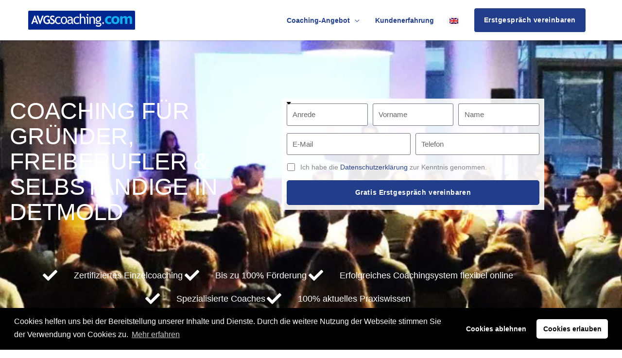

--- FILE ---
content_type: text/html; charset=UTF-8
request_url: https://avgscoaching.com/gruendercoaching-detmold/
body_size: 26721
content:
<!DOCTYPE html><html lang="de-DE"><head><meta charset="UTF-8"><meta name="viewport" content="width=device-width, initial-scale=1, minimum-scale=1, maximum-scale=1, user-scalable=no"><meta name="author" content="avgscoaching.com"><meta name="copyright" content="avgscoaching.com"><meta name="theme-color" content="currentcolor"/><meta name="revisit-after" content="1 days"><link rel="profile" href="https://gmpg.org/xfn/11"><link rel="dns-prefetch" href="//www.google-analytics.com"><link rel="dns-prefetch" href="//www.googletagmanager.com"><link rel="dns-prefetch" href="//www.google.com"><link rel="dns-prefetch" href="//maps.googleapis.com"><meta name='robots' content='index, follow, max-image-preview:large, max-snippet:-1, max-video-preview:-1' /><link rel="alternate" hreflang="de" href="https://avgscoaching.com/gruendercoaching/" /><link rel="alternate" hreflang="en" href="https://avgscoaching.com/en/founder-coaching/" /><link rel="alternate" hreflang="x-default" href="https://avgscoaching.com/gruendercoaching/" /><link rel="canonical" href="https://avgscoaching.com/gruendercoaching-detmold/"/><link media="all" href="https://avgscoaching.com/wp-content/cache/autoptimize/css/autoptimize_93e21eebfebd87b8addeb1ee9a97a243.css" rel="stylesheet"><title>Gründercoaching Detmold Existenzgründer Freiberufler Selbstständige - avgscoaching.com</title><meta name="description" content="1:1 AVGS Gründercoaching in Detmold: Profitieren Sie von unserem erfolgreichen Coachingsystem: Kostenlos Erstgespräch erhalten." /><meta property="og:locale" content="de_DE" /><meta property="og:type" content="article" /><meta property="og:title" content="Gründercoaching Detmold Existenzgründer Freiberufler Selbstständige - avgscoaching.com" /><meta property="og:description" content="1:1 AVGS Gründercoaching in Detmold: Profitieren Sie von unserem erfolgreichen Coachingsystem: Kostenlos Erstgespräch erhalten." /><meta property="og:url" content="https://avgscoaching.com/gruendercoaching/" /><meta property="og:site_name" content="avgscoaching.com" /><meta property="article:modified_time" content="2026-01-26T16:54:00+00:00" /><meta property="og:image" content="http://-1333" /><meta name="twitter:card" content="summary_large_image" /><meta name="twitter:label1" content="Geschätzte Lesezeit" /><meta name="twitter:data1" content="18 Minuten" /> <script type="application/ld+json" class="yoast-schema-graph">{"@context":"https://schema.org","@graph":[{"@type":"WebPage","@id":"https://avgscoaching.com/gruendercoaching/","url":"https://avgscoaching.com/gruendercoaching/","name":"Gründercoaching Detmold Existenzgründer Freiberufler Selbstständige - avgscoaching.com","isPartOf":{"@id":"https://avgscoaching.com/en/#website"},"primaryImageOfPage":{"@id":"https://avgscoaching.com/gruendercoaching/#primaryimage"},"image":{"@id":"https://avgscoaching.com/gruendercoaching/#primaryimage"},"thumbnailUrl":"","datePublished":"2026-01-04T14:47:11+00:00","dateModified":"2026-01-26T16:54:00+00:00","description":"1:1 AVGS Gründercoaching in Detmold: Profitieren Sie von unserem erfolgreichen Coachingsystem: Kostenlos Erstgespräch erhalten.","breadcrumb":{"@id":"https://avgscoaching.com/gruendercoaching/#breadcrumb"},"inLanguage":"de","potentialAction":[{"@type":"ReadAction","target":["https://avgscoaching.com/gruendercoaching/"]}]},{"@type":"ImageObject","inLanguage":"de","@id":"https://avgscoaching.com/gruendercoaching/#primaryimage","url":"","contentUrl":""},{"@type":"BreadcrumbList","@id":"https://avgscoaching.com/gruendercoaching/#breadcrumb","itemListElement":[{"@type":"ListItem","position":1,"name":"Startseite","item":"https://avgscoaching.com/"},{"@type":"ListItem","position":2,"name":"Gründercoaching"}]},{"@type":"WebSite","@id":"https://avgscoaching.com/en/#website","url":"https://avgscoaching.com/en/","name":"avgscoaching.com","description":"Gründer, Karriere, Bewerbungs- und Job-Coaching","publisher":{"@id":"https://avgscoaching.com/en/#organization"},"potentialAction":[{"@type":"SearchAction","target":{"@type":"EntryPoint","urlTemplate":"https://avgscoaching.com/en/?s={search_term_string}"},"query-input":{"@type":"PropertyValueSpecification","valueRequired":true,"valueName":"search_term_string"}}],"inLanguage":"de"},{"@type":"Organization","@id":"https://avgscoaching.com/en/#organization","name":"AVGS Coaching","url":"https://avgscoaching.com/en/","logo":{"@type":"ImageObject","inLanguage":"de","@id":"https://avgscoaching.com/en/#/schema/logo/image/","url":"https://avgscoaching.com/wp-content/uploads/2022/01/avgscoaching.com_.svg","contentUrl":"https://avgscoaching.com/wp-content/uploads/2022/01/avgscoaching.com_.svg","width":75,"height":13,"caption":"AVGS Coaching"},"image":{"@id":"https://avgscoaching.com/en/#/schema/logo/image/"}}]}</script> <link href='https://fonts.gstatic.com' crossorigin='anonymous' rel='preconnect' /><link rel="alternate" title="oEmbed (JSON)" type="application/json+oembed" href="https://avgscoaching.com/wp-json/oembed/1.0/embed?url=https%3A%2F%2Favgscoaching.com%2Fgruendercoaching%2F" /><link rel="alternate" title="oEmbed (XML)" type="text/xml+oembed" href="https://avgscoaching.com/wp-json/oembed/1.0/embed?url=https%3A%2F%2Favgscoaching.com%2Fgruendercoaching%2F&#038;format=xml" /> <script src="https://avgscoaching.com/wp-includes/js/jquery/jquery.min.js" id="jquery-core-js"></script> <script src="https://avgscoaching.com/wp-includes/js/jquery/jquery-migrate.min.js" id="jquery-migrate-js"></script> <script defer src="https://avgscoaching.com/wp-content/themes/astra/assets/js/minified/flexibility.min.js" id="astra-flexibility-js"></script> <script defer id="astra-flexibility-js-after" src="[data-uri]"></script> <link rel="https://api.w.org/" href="https://avgscoaching.com/wp-json/" /><link rel="alternate" title="JSON" type="application/json" href="https://avgscoaching.com/wp-json/wp/v2/pages/201412" /><meta name="generator" content="WPML ver:4.8.6 stt:1,3;" /><link rel="apple-touch-icon" sizes="57x57" href="/apple-icon-57x57.png"><link rel="apple-touch-icon" sizes="60x60" href="/apple-icon-60x60.png"><link rel="apple-touch-icon" sizes="72x72" href="/apple-icon-72x72.png"><link rel="apple-touch-icon" sizes="76x76" href="/apple-icon-76x76.png"><link rel="apple-touch-icon" sizes="114x114" href="/apple-icon-114x114.png"><link rel="apple-touch-icon" sizes="120x120" href="/apple-icon-120x120.png"><link rel="apple-touch-icon" sizes="144x144" href="/apple-icon-144x144.png"><link rel="apple-touch-icon" sizes="152x152" href="/apple-icon-152x152.png"><link rel="apple-touch-icon" sizes="180x180" href="/apple-icon-180x180.png"><link rel="icon" type="image/png" sizes="192x192"  href="/android-icon-192x192.png"><link rel="icon" type="image/png" sizes="32x32" href="/favicon-32x32.png"><link rel="icon" type="image/png" sizes="96x96" href="/favicon-96x96.png"><link rel="icon" type="image/png" sizes="16x16" href="/favicon-16x16.png"><link rel="manifest" href="/manifest.json"><meta name="msapplication-TileColor" content="currentcolor"><meta name="msapplication-TileImage" content="/ms-icon-144x144.png"><meta name="theme-color" content="currentcolor"> <script defer src="[data-uri]"></script><meta name="generator" content="Elementor 3.34.2; features: additional_custom_breakpoints; settings: css_print_method-external, google_font-disabled, font_display-auto"></head><body itemtype='https://schema.org/WebPage' itemscope='itemscope' class="wp-singular page-template page-template-elementor_header_footer page page-id-201412 wp-custom-logo wp-embed-responsive wp-theme-astra wp-child-theme-astra-child ast-desktop ast-page-builder-template ast-no-sidebar astra-4.12.1 ast-header-custom-item-inside ast-single-post ast-mobile-inherit-site-logo ast-inherit-site-logo-transparent ast-above-mobile-menu-align-inline ast-flyout-menu-enable ast-no-toggle-above-menu-enable ast-flyout-right-side ast-above-header-hide-on-mobile ast-full-width-layout ast-inherit-site-logo-sticky ast-primary-sticky-enabled elementor-default elementor-template-full-width elementor-kit-22178 elementor-page elementor-page-201412 astra-addon-4.12.1"><div 
 class="hfeed site" id="page"><header
 class="site-header ast-primary-submenu-animation-fade header-main-layout-1 ast-primary-menu-enabled ast-logo-title-inline ast-menu-toggle-link ast-mobile-header-inline ast-above-header-mobile-inline ast-below-header-mobile-inline" id="masthead" itemtype="https://schema.org/WPHeader" itemscope="itemscope" itemid="#masthead"		><div class="main-header-bar-wrap"><div class="main-header-bar"><div class="ast-container"><div class="ast-flex main-header-container"><div class="site-branding"><div
 class="ast-site-identity" itemtype="https://schema.org/Organization" itemscope="itemscope"			> <span class="site-logo-img"><a href="https://avgscoaching.com/" class="custom-logo-link" rel="home"><img width="75" height="13" src="https://avgscoaching.com/wp-content/uploads/2022/01/avgscoaching.com_.svg" class="custom-logo" alt="avgscoaching.com" decoding="async" /></a></span></div></div><div class="ast-mobile-menu-buttons"><div class="ast-button-wrap"> <button type="button" class="menu-toggle main-header-menu-toggle  ast-mobile-menu-buttons-minimal "  aria-controls='primary-menu' aria-expanded='false'> <span class="screen-reader-text">Hauptmenü</span> <span class="ast-icon icon-menu-bars"><span class="menu-toggle-icon"></span></span> </button></div></div><div class="ast-main-header-bar-alignment"><div class="main-header-bar-navigation"><nav class="site-navigation ast-flex-grow-1 navigation-accessibility" id="primary-site-navigation" aria-label="Seiten-Navigation" itemtype="https://schema.org/SiteNavigationElement" itemscope="itemscope"><div class="main-navigation"><ul id="primary-menu" class="main-header-menu ast-menu-shadow ast-nav-menu ast-flex ast-justify-content-flex-end  submenu-with-border astra-menu-animation-fade  ast-mega-menu-enabled"><li id="menu-item-204613" class="menu-item menu-item-type-custom menu-item-object-custom menu-item-has-children menu-item-204613"><a aria-expanded="false" class="menu-link"><span class="ast-icon icon-arrow"></span><span class="menu-text">Coaching-Angebot</span><span class="sub-arrow"></span></a><button class="ast-menu-toggle" aria-expanded="false" aria-label="Menü umschalten"><span class="ast-icon icon-arrow"></span></button><ul class="sub-menu"><li id="menu-item-204615" class="menu-item menu-item-type-custom menu-item-object-custom menu-item-204615"><a href="/avgs-coaching-detmold/" class="menu-link"><span class="ast-icon icon-arrow"></span><span class="menu-text">AVGS-Coaching</span></a></li><li id="menu-item-148787" class="menu-item menu-item-type-custom menu-item-object-custom menu-item-148787"><a href="/gruendercoaching-detmold/" class="menu-link"><span class="ast-icon icon-arrow"></span><span class="menu-text">Gründercoaching</span></a></li><li id="menu-item-205702" class="menu-item menu-item-type-custom menu-item-object-custom menu-item-205702"><a href="/bewerbungscoaching-detmold/" class="menu-link"><span class="ast-icon icon-arrow"></span><span class="menu-text">Bewerbungscoaching</span></a></li><li id="menu-item-205703" class="menu-item menu-item-type-custom menu-item-object-custom menu-item-205703"><a href="/job-coaching-detmold/" class="menu-link"><span class="ast-icon icon-arrow"></span><span class="menu-text">Job-Coaching</span></a></li><li id="menu-item-205704" class="menu-item menu-item-type-custom menu-item-object-custom menu-item-205704"><a href="/karriere-coaching-detmold/" class="menu-link"><span class="ast-icon icon-arrow"></span><span class="menu-text">Karriere-Coaching</span></a></li></ul></li><li id="menu-item-10245" class="testimonials scroll-to-page menu-item menu-item-type-custom menu-item-object-custom menu-item-10245"><a href="#testimonials" class="menu-link"><span class="ast-icon icon-arrow"></span><span class="menu-text">Kundenerfahrung</span><span class="sub-arrow"></span></a></li><li id="menu-item-wpml-ls-71-en" class="menu-item wpml-ls-slot-71 wpml-ls-item wpml-ls-item-en wpml-ls-menu-item wpml-ls-first-item wpml-ls-last-item menu-item-type-wpml_ls_menu_item menu-item-object-wpml_ls_menu_item menu-item-wpml-ls-71-en"><a title="Zu Englisch wechseln" href="https://avgscoaching.com/en/founder-coaching-detmold/" aria-label="Zu Englisch wechseln" role="menuitem" class="menu-link"><span class="ast-icon icon-arrow"></span><span class="menu-text"><img
 class="wpml-ls-flag"
 src="https://avgscoaching.com/wp-content/plugins/sitepress-multilingual-cms/res/flags/en.png"
 alt="Englisch" 
 /></span><span class="sub-arrow"></span></a></li><li class="ast-masthead-custom-menu-items text-html-custom-menu-item"><div class="ast-custom-html"> <a class="cta-link-header popmake-calltoaction-popup" href="#">Erstgespräch vereinbaren</a></div></li></ul></div></nav></div></div></div></div></div></div><header id="ast-fixed-header" class="site-header ast-primary-submenu-animation-fade header-main-layout-1 ast-primary-menu-enabled ast-logo-title-inline ast-menu-toggle-link ast-mobile-header-inline ast-above-header-mobile-inline ast-below-header-mobile-inline" style="visibility: hidden;" data-type="fixed-header"><div class="main-header-bar-wrap"><div class="main-header-bar"><div class="ast-container"><div class="ast-flex main-header-container"><div class="site-branding"><div
 class="ast-site-identity" itemtype="https://schema.org/Organization" itemscope="itemscope"			> <span class="site-logo-img"><a href="https://avgscoaching.com/" class="custom-logo-link" rel="home"><img width="75" height="13" src="https://avgscoaching.com/wp-content/uploads/2022/01/avgscoaching.com_.svg" class="custom-logo" alt="avgscoaching.com" decoding="async" /></a></span></div></div><div class="ast-mobile-menu-buttons"><div class="ast-button-wrap"> <button type="button" class="menu-toggle main-header-menu-toggle  ast-mobile-menu-buttons-minimal "  aria-controls='primary-menu' aria-expanded='false'> <span class="screen-reader-text">Hauptmenü</span> <span class="ast-icon icon-menu-bars"><span class="menu-toggle-icon"></span></span> </button></div></div><div class="ast-main-header-bar-alignment"><div class="main-header-bar-navigation"><nav class="site-navigation ast-flex-grow-1 navigation-accessibility" id="primary-site-navigation" aria-label="Seiten-Navigation" itemtype="https://schema.org/SiteNavigationElement" itemscope="itemscope"><div class="main-navigation"><ul id="primary-menu" class="main-header-menu ast-menu-shadow ast-nav-menu ast-flex ast-justify-content-flex-end  submenu-with-border astra-menu-animation-fade  ast-mega-menu-enabled"><li class="menu-item menu-item-type-custom menu-item-object-custom menu-item-has-children menu-item-204613"><a aria-expanded="false" class="menu-link"><span class="ast-icon icon-arrow"></span><span class="menu-text">Coaching-Angebot</span><span class="sub-arrow"></span></a><button class="ast-menu-toggle" aria-expanded="false" aria-label="Menü umschalten"><span class="ast-icon icon-arrow"></span></button><ul class="sub-menu"><li class="menu-item menu-item-type-custom menu-item-object-custom menu-item-204615"><a href="/avgs-coaching-detmold/" class="menu-link"><span class="ast-icon icon-arrow"></span><span class="menu-text">AVGS-Coaching</span></a></li><li class="menu-item menu-item-type-custom menu-item-object-custom menu-item-148787"><a href="/gruendercoaching-detmold/" class="menu-link"><span class="ast-icon icon-arrow"></span><span class="menu-text">Gründercoaching</span></a></li><li class="menu-item menu-item-type-custom menu-item-object-custom menu-item-205702"><a href="/bewerbungscoaching-detmold/" class="menu-link"><span class="ast-icon icon-arrow"></span><span class="menu-text">Bewerbungscoaching</span></a></li><li class="menu-item menu-item-type-custom menu-item-object-custom menu-item-205703"><a href="/job-coaching-detmold/" class="menu-link"><span class="ast-icon icon-arrow"></span><span class="menu-text">Job-Coaching</span></a></li><li class="menu-item menu-item-type-custom menu-item-object-custom menu-item-205704"><a href="/karriere-coaching-detmold/" class="menu-link"><span class="ast-icon icon-arrow"></span><span class="menu-text">Karriere-Coaching</span></a></li></ul></li><li class="testimonials scroll-to-page menu-item menu-item-type-custom menu-item-object-custom menu-item-10245"><a href="#testimonials" class="menu-link"><span class="ast-icon icon-arrow"></span><span class="menu-text">Kundenerfahrung</span><span class="sub-arrow"></span></a></li><li class="menu-item wpml-ls-slot-71 wpml-ls-item wpml-ls-item-en wpml-ls-menu-item wpml-ls-first-item wpml-ls-last-item menu-item-type-wpml_ls_menu_item menu-item-object-wpml_ls_menu_item menu-item-wpml-ls-71-en"><a title="Zu Englisch wechseln" href="https://avgscoaching.com/en/founder-coaching-detmold/" aria-label="Zu Englisch wechseln" role="menuitem" class="menu-link"><span class="ast-icon icon-arrow"></span><span class="menu-text"><img
 class="wpml-ls-flag"
 src="https://avgscoaching.com/wp-content/plugins/sitepress-multilingual-cms/res/flags/en.png"
 alt="Englisch" 
 /></span><span class="sub-arrow"></span></a></li><li class="ast-masthead-custom-menu-items text-html-custom-menu-item"><div class="ast-custom-html"> <a class="cta-link-header popmake-calltoaction-popup" href="#">Erstgespräch vereinbaren</a></div></li></ul></div></nav></div></div></div></div></div></div></header></header><div id="content" class="site-content"><div class="ast-container"><div data-elementor-type="wp-page" data-elementor-id="201412" class="elementor elementor-201412 elementor-201434" data-elementor-post-type="page"><section class="elementor-section elementor-top-section elementor-element elementor-element-d246a6a hero elementor-section-boxed elementor-section-height-default elementor-section-height-default" data-id="d246a6a" data-element_type="section" data-settings="{&quot;background_background&quot;:&quot;classic&quot;}"><div class="elementor-background-overlay"></div><div class="elementor-container elementor-column-gap-default"><div class="elementor-column elementor-col-100 elementor-top-column elementor-element elementor-element-9d7f1b1" data-id="9d7f1b1" data-element_type="column"><div class="elementor-widget-wrap elementor-element-populated"><section class="elementor-section elementor-inner-section elementor-element elementor-element-8d5b7e3 elementor-section-boxed elementor-section-height-default elementor-section-height-default" data-id="8d5b7e3" data-element_type="section"><div class="elementor-container elementor-column-gap-default"><div class="elementor-column elementor-col-50 elementor-inner-column elementor-element elementor-element-128c82b" data-id="128c82b" data-element_type="column"><div class="elementor-widget-wrap elementor-element-populated"><div class="elementor-element elementor-element-8b38290 elementor-widget elementor-widget-heading" data-id="8b38290" data-element_type="widget" data-widget_type="heading.default"><div class="elementor-widget-container"><h1 class="elementor-heading-title elementor-size-default">Coaching für Gründer, Freiberufler &amp; Selbständige in Detmold</h1></div></div></div></div><div class="elementor-column elementor-col-50 elementor-inner-column elementor-element elementor-element-4415a41" data-id="4415a41" data-element_type="column"><div class="elementor-widget-wrap elementor-element-populated"><div class="elementor-element elementor-element-67f42db elementor-tablet-button-align-center elementor-mobile-button-align-center form elementor-button-align-stretch elementor-widget elementor-widget-global elementor-global-14780 elementor-widget-form" data-id="67f42db" data-element_type="widget" data-settings="{&quot;step_next_label&quot;:&quot;N\u00e4chster&quot;,&quot;step_previous_label&quot;:&quot;Voriger&quot;,&quot;button_width&quot;:&quot;100&quot;,&quot;step_type&quot;:&quot;number_text&quot;,&quot;step_icon_shape&quot;:&quot;circle&quot;}" data-widget_type="form.default"><div class="elementor-widget-container"><form class="elementor-form" method="post" id="anfrage" name="Kontaktformular" aria-label="Kontaktformular"> <input type="hidden" name="post_id" value="201412"/> <input type="hidden" name="form_id" value="67f42db"/> <input type="hidden" name="referer_title" value="Gründercoaching Detmold Existenzgründer Freiberufler Selbstständige - avgscoaching.com" /> <input type="hidden" name="queried_id" value="201412"/><div class="elementor-form-fields-wrapper elementor-labels-"><div class="elementor-field-type-html elementor-field-group elementor-column elementor-field-group-anrede elementor-col-33 elementor-sm-33"><div class="elementor-field elementor-select-wrapper "> <select name="form_fields[anrede]" id="form-field-anrede" class="elementor-field-textual elementor-size-sm" required="required" aria-required="true"><option value="" selected disabled hidden>Anrede</option><option value="Frau">Frau</option><option value="Herr">Herr</option><option value="Divers">Divers</option> </select></div></div><div class="elementor-field-type-text elementor-field-group elementor-column elementor-field-group-vorname elementor-col-33 elementor-sm-33 elementor-field-required"> <input size="1" type="text" name="form_fields[vorname]" id="form-field-vorname" class="elementor-field elementor-size-xs  elementor-field-textual" placeholder="Vorname" required="required"></div><div class="elementor-field-type-text elementor-field-group elementor-column elementor-field-group-nachname elementor-col-33 elementor-md-33 elementor-sm-33 elementor-field-required"> <input size="1" type="text" name="form_fields[nachname]" id="form-field-nachname" class="elementor-field elementor-size-xs  elementor-field-textual" placeholder="Name" required="required"></div><div class="elementor-field-type-email elementor-field-group elementor-column elementor-field-group-email elementor-col-50 elementor-md-50 elementor-sm-50 elementor-field-required"> <input size="1" type="email" name="form_fields[email]" id="form-field-email" class="elementor-field elementor-size-xs  elementor-field-textual" placeholder="E-Mail" required="required"></div><div class="elementor-field-type-tel elementor-field-group elementor-column elementor-field-group-telefon elementor-col-50 elementor-md-50 elementor-sm-50 elementor-field-required"> <input size="1" type="tel" name="form_fields[telefon]" id="form-field-telefon" class="elementor-field elementor-size-xs  elementor-field-textual" placeholder="Telefon" required="required" pattern="[0-9()#&amp;+*-=.]+" title="Nur Nummern oder Telefon-Zeichen (#, -, *, etc) werden akzeptiert."></div><div class="elementor-field-type-acceptance elementor-field-group elementor-column elementor-field-group-dsgvo elementor-col-100 elementor-field-required"><div class="elementor-field-subgroup"> <span class="elementor-field-option"> <input type="checkbox" name="form_fields[dsgvo]" id="form-field-dsgvo" class="elementor-field elementor-size-xs  elementor-acceptance-field" required="required"> <label for="form-field-dsgvo"><span class="dsgvo-text">Ich habe die <a href="/datenschutz/" rel="noopener noreferrer"  target="_blank">Datenschutzerklärung</a> zur Kenntnis genommen.</span></label> </span></div></div><div class="elementor-field-type-hidden elementor-field-group elementor-column elementor-field-group-dsgvo_accepted elementor-col-100"> <input size="1" type="hidden" name="form_fields[dsgvo_accepted]" id="form-field-dsgvo_accepted" class="elementor-field elementor-size-xs  elementor-field-textual"></div><div class="elementor-field-type-hidden elementor-field-group elementor-column elementor-field-group-trackingid elementor-col-100"> <input size="1" type="hidden" name="form_fields[trackingid]" id="form-field-trackingid" class="elementor-field elementor-size-xs  elementor-field-textual"></div><div class="elementor-field-type-html elementor-field-group elementor-column elementor-field-group-field_d1f852a elementor-col-100"> <script defer src="[data-uri]"></script> </div><div class="elementor-field-group elementor-column elementor-field-type-submit elementor-col-100 e-form__buttons"> <button class="elementor-button elementor-size-xs" type="submit"> <span class="elementor-button-content-wrapper"> <span class="elementor-button-text">Gratis Erstgespräch vereinbaren</span> </span> </button></div></div></form></div></div></div></div></div></section><section class="elementor-section elementor-inner-section elementor-element elementor-element-54db77c elementor-section-boxed elementor-section-height-default elementor-section-height-default" data-id="54db77c" data-element_type="section"><div class="elementor-container elementor-column-gap-default"><div class="elementor-column elementor-col-100 elementor-inner-column elementor-element elementor-element-6d044d6" data-id="6d044d6" data-element_type="column"><div class="elementor-widget-wrap elementor-element-populated"><div class="elementor-element elementor-element-ff7332a elementor-icon-list--layout-inline elementor-align-center elementor-widget__width-auto elementor-mobile-align-start elementor-tablet-align-center elementor-widget-mobile__width-auto elementor-list-item-link-full_width elementor-widget elementor-widget-icon-list" data-id="ff7332a" data-element_type="widget" data-widget_type="icon-list.default"><div class="elementor-widget-container"><ul class="elementor-icon-list-items elementor-inline-items"><li class="elementor-icon-list-item elementor-inline-item"> <span class="elementor-icon-list-icon"> <i aria-hidden="true" class="fas fa-check"></i> </span> <span class="elementor-icon-list-text">Zertifiziertes Einzelcoaching</span></li><li class="elementor-icon-list-item elementor-inline-item"> <span class="elementor-icon-list-icon"> <i aria-hidden="true" class="fas fa-check"></i> </span> <span class="elementor-icon-list-text">Bis zu 100% Förderung</span></li><li class="elementor-icon-list-item elementor-inline-item"> <span class="elementor-icon-list-icon"> <i aria-hidden="true" class="fas fa-check"></i> </span> <span class="elementor-icon-list-text">Erfolgreiches Coachingsystem flexibel online</span></li><li class="elementor-icon-list-item elementor-inline-item"> <span class="elementor-icon-list-icon"> <i aria-hidden="true" class="fas fa-check"></i> </span> <span class="elementor-icon-list-text">Spezialisierte Coaches</span></li><li class="elementor-icon-list-item elementor-inline-item"> <span class="elementor-icon-list-icon"> <i aria-hidden="true" class="fas fa-check"></i> </span> <span class="elementor-icon-list-text">100% aktuelles Praxiswissen</span></li></ul></div></div></div></div></div></section></div></div></div></section><section class="elementor-section elementor-top-section elementor-element elementor-element-5ee982b4 elementor-section-boxed elementor-section-height-default elementor-section-height-default" data-id="5ee982b4" data-element_type="section"><div class="elementor-container elementor-column-gap-default"><div class="elementor-column elementor-col-100 elementor-top-column elementor-element elementor-element-5a5b4d40" data-id="5a5b4d40" data-element_type="column"><div class="elementor-widget-wrap elementor-element-populated"><div class="elementor-element elementor-element-2b7cdd93 elementor-widget elementor-widget-heading" data-id="2b7cdd93" data-element_type="widget" data-widget_type="heading.default"><div class="elementor-widget-container"><h2 class="elementor-heading-title elementor-size-default">Gründercoaching in Detmold</h2></div></div><div class="elementor-element elementor-element-5787f9e5 elementor-widget elementor-widget-text-editor" data-id="5787f9e5" data-element_type="widget" data-widget_type="text-editor.default"><div class="elementor-widget-container"> Aus unserer <strong>Gründungscoaching-Erfahrung</strong> heraus mit Selbständigen und Unternehmern bieten wir ein individuelles <b>Gründercoaching in Detmold</b>, welches mit dem <strong>Aktivierungs- und Vermittlungsgutschein (kurz AVGS, siehe auch <a href="/avgs-coaching-detmold/">AVGS-Coaching Detmold</a>)</strong> der Agentur für Arbeit oder des Jobcenters zu 100% gefördert werden kann. Systematisch und praxisorientiert auf die eigene Gründung vorbereitet zu sein, ist sehr wertvoll. In unserem zertifizierten <strong>Existenzgründer-Coaching in Detmold</strong> werden alle wichtigen und relevanten Inhalte individuell zur Vorbereitung auf die Selbständigkeit behandelt. Hierbei und bei dem gesamten Ablauf arbeiten wir zusammen mit Ihnen, die für Sie beste Lösungen heraus um Sie erfolgreich auf die Selbständigkeit vorzubereiten.
Neben der Validierung der Geschäftsidee, ist das gesamte Konzept ist so konzipiert, das systematisch neben den formellen Anforderungen zur Gründung auch realistisch auf alle weiteren wichtigen Phasen für den Gründer optimal vorbereitet und praktisch direkt umgesetzt werden.</div></div></div></div></div></section><section class="elementor-section elementor-top-section elementor-element elementor-element-374cc049 elementor-section-boxed elementor-section-height-default elementor-section-height-default" data-id="374cc049" data-element_type="section"><div class="elementor-container elementor-column-gap-default"><div class="elementor-column elementor-col-100 elementor-top-column elementor-element elementor-element-60bc8cd1" data-id="60bc8cd1" data-element_type="column"><div class="elementor-widget-wrap elementor-element-populated"><div class="elementor-element elementor-element-347622fe elementor-widget elementor-widget-heading" data-id="347622fe" data-element_type="widget" data-widget_type="heading.default"><div class="elementor-widget-container"><h2 class="elementor-heading-title elementor-size-default">1:1 Existenzgründer-Coaching<br> in Detmold mit AVGS</h2></div></div><section class="elementor-section elementor-inner-section elementor-element elementor-element-46d4ff23 elementor-section-boxed elementor-section-height-default elementor-section-height-default" data-id="46d4ff23" data-element_type="section"><div class="elementor-container elementor-column-gap-default"><div class="elementor-column elementor-col-100 elementor-inner-column elementor-element elementor-element-eaca7a5" data-id="eaca7a5" data-element_type="column"><div class="elementor-widget-wrap elementor-element-populated"><div class="elementor-element elementor-element-e00935c elementor-widget elementor-widget-template" data-id="e00935c" data-element_type="widget" data-widget_type="template.default"><div class="elementor-widget-container"><div class="elementor-template"><div data-elementor-type="section" data-elementor-id="3486" class="elementor elementor-3486" data-elementor-post-type="elementor_library"><section class="elementor-section elementor-top-section elementor-element elementor-element-b14599b elementor-section-full_width elementor-section-height-default elementor-section-height-default" data-id="b14599b" data-element_type="section" data-settings="{&quot;background_background&quot;:&quot;classic&quot;}"><div class="elementor-container elementor-column-gap-default"><div class="elementor-column elementor-col-25 elementor-top-column elementor-element elementor-element-927fa7c" data-id="927fa7c" data-element_type="column" data-settings="{&quot;background_background&quot;:&quot;classic&quot;}"><div class="elementor-widget-wrap elementor-element-populated"><div class="elementor-element elementor-element-d82703f elementor-widget elementor-widget-heading" data-id="d82703f" data-element_type="widget" data-widget_type="heading.default"><div class="elementor-widget-container"><h4 class="elementor-heading-title elementor-size-default">Geschäftsidee</h4></div></div><div class="elementor-element elementor-element-a4f4e9d elementor-widget elementor-widget-text-editor" data-id="a4f4e9d" data-element_type="widget" data-widget_type="text-editor.default"><div class="elementor-widget-container"> Analyse der Geschäftsidee, Chancen und Risiken</div></div></div></div><div class="elementor-column elementor-col-25 elementor-top-column elementor-element elementor-element-c1b64ef" data-id="c1b64ef" data-element_type="column" data-settings="{&quot;background_background&quot;:&quot;classic&quot;}"><div class="elementor-widget-wrap elementor-element-populated"><div class="elementor-element elementor-element-64d1926 elementor-widget elementor-widget-heading" data-id="64d1926" data-element_type="widget" data-widget_type="heading.default"><div class="elementor-widget-container"><h4 class="elementor-heading-title elementor-size-default">Businessplan</h4></div></div><div class="elementor-element elementor-element-b144a42 elementor-widget elementor-widget-text-editor" data-id="b144a42" data-element_type="widget" data-widget_type="text-editor.default"><div class="elementor-widget-container"> Erstellung eines professionellen Businessplans</div></div></div></div><div class="elementor-column elementor-col-25 elementor-top-column elementor-element elementor-element-c6c4577" data-id="c6c4577" data-element_type="column" data-settings="{&quot;background_background&quot;:&quot;classic&quot;}"><div class="elementor-widget-wrap elementor-element-populated"><div class="elementor-element elementor-element-30058ea elementor-widget elementor-widget-heading" data-id="30058ea" data-element_type="widget" data-widget_type="heading.default"><div class="elementor-widget-container"><h4 class="elementor-heading-title elementor-size-default">Förderung &amp; Finanzierung</h4></div></div><div class="elementor-element elementor-element-cdd27e7 elementor-widget elementor-widget-text-editor" data-id="cdd27e7" data-element_type="widget" data-widget_type="text-editor.default"><div class="elementor-widget-container"> Gründungszuschuss, Einstiegsgeld, Gründungsförderungen, Eigenkapitel und Fremdkapital</div></div></div></div><div class="elementor-column elementor-col-25 elementor-top-column elementor-element elementor-element-4f649f3" data-id="4f649f3" data-element_type="column" data-settings="{&quot;background_background&quot;:&quot;classic&quot;}"><div class="elementor-widget-wrap elementor-element-populated"><div class="elementor-element elementor-element-0e9df9e elementor-widget elementor-widget-heading" data-id="0e9df9e" data-element_type="widget" data-widget_type="heading.default"><div class="elementor-widget-container"><h4 class="elementor-heading-title elementor-size-default">Potenzialanalyse</h4></div></div><div class="elementor-element elementor-element-88848d9 elementor-widget elementor-widget-text-editor" data-id="88848d9" data-element_type="widget" data-widget_type="text-editor.default"><div class="elementor-widget-container"> Feststellung der genauen Potenziale</div></div></div></div></div></section><section class="elementor-section elementor-top-section elementor-element elementor-element-0c3680d elementor-section-full_width elementor-section-height-default elementor-section-height-default" data-id="0c3680d" data-element_type="section" data-settings="{&quot;background_background&quot;:&quot;classic&quot;}"><div class="elementor-container elementor-column-gap-default"><div class="elementor-column elementor-col-25 elementor-top-column elementor-element elementor-element-bc0e67e" data-id="bc0e67e" data-element_type="column" data-settings="{&quot;background_background&quot;:&quot;classic&quot;}"><div class="elementor-widget-wrap elementor-element-populated"><div class="elementor-element elementor-element-5743cbc elementor-widget elementor-widget-heading" data-id="5743cbc" data-element_type="widget" data-widget_type="heading.default"><div class="elementor-widget-container"><h4 class="elementor-heading-title elementor-size-default">Zielanalyse</h4></div></div><div class="elementor-element elementor-element-0f47adc elementor-widget elementor-widget-text-editor" data-id="0f47adc" data-element_type="widget" data-widget_type="text-editor.default"><div class="elementor-widget-container"> Festlegung und Planung der Ziele</div></div></div></div><div class="elementor-column elementor-col-25 elementor-top-column elementor-element elementor-element-2ad37ee" data-id="2ad37ee" data-element_type="column" data-settings="{&quot;background_background&quot;:&quot;classic&quot;}"><div class="elementor-widget-wrap elementor-element-populated"><div class="elementor-element elementor-element-cd1e95d elementor-widget elementor-widget-heading" data-id="cd1e95d" data-element_type="widget" data-widget_type="heading.default"><div class="elementor-widget-container"><h4 class="elementor-heading-title elementor-size-default">Marktanalyse</h4></div></div><div class="elementor-element elementor-element-830792c elementor-widget elementor-widget-text-editor" data-id="830792c" data-element_type="widget" data-widget_type="text-editor.default"><div class="elementor-widget-container"> Marktpotenzial ermitteln und Positionierung des Unternehmens</div></div></div></div><div class="elementor-column elementor-col-25 elementor-top-column elementor-element elementor-element-e8af014" data-id="e8af014" data-element_type="column" data-settings="{&quot;background_background&quot;:&quot;classic&quot;}"><div class="elementor-widget-wrap elementor-element-populated"><div class="elementor-element elementor-element-b2a677b elementor-widget elementor-widget-heading" data-id="b2a677b" data-element_type="widget" data-widget_type="heading.default"><div class="elementor-widget-container"><h4 class="elementor-heading-title elementor-size-default">Positioniertung</h4></div></div><div class="elementor-element elementor-element-74b0905 elementor-widget elementor-widget-text-editor" data-id="74b0905" data-element_type="widget" data-widget_type="text-editor.default"><div class="elementor-widget-container"> Zielgruppenanalyse, USP und Positionierung des Unternehmens</div></div></div></div><div class="elementor-column elementor-col-25 elementor-top-column elementor-element elementor-element-b601b2e" data-id="b601b2e" data-element_type="column" data-settings="{&quot;background_background&quot;:&quot;classic&quot;}"><div class="elementor-widget-wrap elementor-element-populated"><div class="elementor-element elementor-element-ce97fa1 elementor-widget elementor-widget-heading" data-id="ce97fa1" data-element_type="widget" data-widget_type="heading.default"><div class="elementor-widget-container"><h4 class="elementor-heading-title elementor-size-default">Vision &amp; Mission</h4></div></div><div class="elementor-element elementor-element-6277643 elementor-widget elementor-widget-text-editor" data-id="6277643" data-element_type="widget" data-widget_type="text-editor.default"><div class="elementor-widget-container"> Definieren einer klaren, starken Unternehmensvision und Mission</div></div></div></div></div></section><section class="elementor-section elementor-top-section elementor-element elementor-element-b57e540 -module  elementor-section-full_width elementor-section-height-default elementor-section-height-default" data-id="b57e540" data-element_type="section" data-settings="{&quot;background_background&quot;:&quot;classic&quot;}"><div class="elementor-container elementor-column-gap-default"><div class="elementor-column elementor-col-25 elementor-top-column elementor-element elementor-element-4deae25" data-id="4deae25" data-element_type="column" data-settings="{&quot;background_background&quot;:&quot;classic&quot;}"><div class="elementor-widget-wrap elementor-element-populated"><div class="elementor-element elementor-element-e7c1ba3 elementor-widget elementor-widget-heading" data-id="e7c1ba3" data-element_type="widget" data-widget_type="heading.default"><div class="elementor-widget-container"><h4 class="elementor-heading-title elementor-size-default">Team &amp; HR</h4></div></div><div class="elementor-element elementor-element-d093c2f elementor-widget elementor-widget-text-editor" data-id="d093c2f" data-element_type="widget" data-widget_type="text-editor.default"><div class="elementor-widget-container"> Mitarbeitergewinnung, Mitarbeiterführung, Talentakquise und Outsourcing</div></div></div></div><div class="elementor-column elementor-col-25 elementor-top-column elementor-element elementor-element-acf6b13" data-id="acf6b13" data-element_type="column" data-settings="{&quot;background_background&quot;:&quot;classic&quot;}"><div class="elementor-widget-wrap elementor-element-populated"><div class="elementor-element elementor-element-1c7bf0c elementor-widget elementor-widget-heading" data-id="1c7bf0c" data-element_type="widget" data-widget_type="heading.default"><div class="elementor-widget-container"><h4 class="elementor-heading-title elementor-size-default">Unternehmensstrategie</h4></div></div><div class="elementor-element elementor-element-062e656 elementor-widget elementor-widget-text-editor" data-id="062e656" data-element_type="widget" data-widget_type="text-editor.default"><div class="elementor-widget-container"> Vision und strategische Ausrichtung des Unternehmens</div></div></div></div><div class="elementor-column elementor-col-25 elementor-top-column elementor-element elementor-element-280bf46" data-id="280bf46" data-element_type="column" data-settings="{&quot;background_background&quot;:&quot;classic&quot;}"><div class="elementor-widget-wrap elementor-element-populated"><div class="elementor-element elementor-element-5b196ce elementor-widget elementor-widget-heading" data-id="5b196ce" data-element_type="widget" data-widget_type="heading.default"><div class="elementor-widget-container"><h4 class="elementor-heading-title elementor-size-default"> Finanzplanung &amp; Controlling</h4></div></div><div class="elementor-element elementor-element-13864ec elementor-widget elementor-widget-text-editor" data-id="13864ec" data-element_type="widget" data-widget_type="text-editor.default"><div class="elementor-widget-container"> Finanzplanung, Wege zu einer Finanzierung und Controlling</div></div></div></div><div class="elementor-column elementor-col-25 elementor-top-column elementor-element elementor-element-075dd29" data-id="075dd29" data-element_type="column" data-settings="{&quot;background_background&quot;:&quot;classic&quot;}"><div class="elementor-widget-wrap elementor-element-populated"><div class="elementor-element elementor-element-e59e1be elementor-widget elementor-widget-heading" data-id="e59e1be" data-element_type="widget" data-widget_type="heading.default"><div class="elementor-widget-container"><h4 class="elementor-heading-title elementor-size-default">Digitales Marketing</h4></div></div><div class="elementor-element elementor-element-6f536b1 elementor-widget elementor-widget-text-editor" data-id="6f536b1" data-element_type="widget" data-widget_type="text-editor.default"><div class="elementor-widget-container"> Marketing optimal planen, analysieren und Ziele erreichen</div></div></div></div></div></section><section class="elementor-section elementor-top-section elementor-element elementor-element-9e9fcfc elementor-section-full_width elementor-section-height-default elementor-section-height-default" data-id="9e9fcfc" data-element_type="section" data-settings="{&quot;background_background&quot;:&quot;classic&quot;}"><div class="elementor-container elementor-column-gap-default"><div class="elementor-column elementor-col-25 elementor-top-column elementor-element elementor-element-eb1746c" data-id="eb1746c" data-element_type="column" data-settings="{&quot;background_background&quot;:&quot;classic&quot;}"><div class="elementor-widget-wrap elementor-element-populated"><div class="elementor-element elementor-element-a89133b elementor-widget elementor-widget-heading" data-id="a89133b" data-element_type="widget" data-widget_type="heading.default"><div class="elementor-widget-container"><h4 class="elementor-heading-title elementor-size-default">Vertrieb</h4></div></div><div class="elementor-element elementor-element-bd0bbdf elementor-widget elementor-widget-text-editor" data-id="bd0bbdf" data-element_type="widget" data-widget_type="text-editor.default"><div class="elementor-widget-container"> Festlegung und Planung der Ziele</div></div></div></div><div class="elementor-column elementor-col-25 elementor-top-column elementor-element elementor-element-ab94b37" data-id="ab94b37" data-element_type="column" data-settings="{&quot;background_background&quot;:&quot;classic&quot;}"><div class="elementor-widget-wrap elementor-element-populated"><div class="elementor-element elementor-element-03ad342 elementor-widget elementor-widget-heading" data-id="03ad342" data-element_type="widget" data-widget_type="heading.default"><div class="elementor-widget-container"><h4 class="elementor-heading-title elementor-size-default">Branding</h4></div></div><div class="elementor-element elementor-element-0b66614 elementor-widget elementor-widget-text-editor" data-id="0b66614" data-element_type="widget" data-widget_type="text-editor.default"><div class="elementor-widget-container"> Herausstellung einer klaren Markenidentität</div></div></div></div><div class="elementor-column elementor-col-25 elementor-top-column elementor-element elementor-element-0d561c0" data-id="0d561c0" data-element_type="column" data-settings="{&quot;background_background&quot;:&quot;classic&quot;}"><div class="elementor-widget-wrap elementor-element-populated"><div class="elementor-element elementor-element-b634976 elementor-widget elementor-widget-heading" data-id="b634976" data-element_type="widget" data-widget_type="heading.default"><div class="elementor-widget-container"><h4 class="elementor-heading-title elementor-size-default">Management &amp; Organisation</h4></div></div><div class="elementor-element elementor-element-57111dd elementor-widget elementor-widget-text-editor" data-id="57111dd" data-element_type="widget" data-widget_type="text-editor.default"><div class="elementor-widget-container"> Das Unternehmen organisieren, auf Wachstum vorbereiten und Ziele setzen, die erreichbar sind</div></div></div></div><div class="elementor-column elementor-col-25 elementor-top-column elementor-element elementor-element-d549b46" data-id="d549b46" data-element_type="column" data-settings="{&quot;background_background&quot;:&quot;classic&quot;}"><div class="elementor-widget-wrap elementor-element-populated"><div class="elementor-element elementor-element-0f61311 elementor-widget elementor-widget-heading" data-id="0f61311" data-element_type="widget" data-widget_type="heading.default"><div class="elementor-widget-container"><h4 class="elementor-heading-title elementor-size-default">Zielerreichung</h4></div></div><div class="elementor-element elementor-element-abd4c0e elementor-widget elementor-widget-text-editor" data-id="abd4c0e" data-element_type="widget" data-widget_type="text-editor.default"><div class="elementor-widget-container"> Einhaltung, Tracking von Unternehmenszielen mit geeigneten KPIs und OKRs</div></div></div></div></div></section></div></div></div></div></div></div></div></section><div class="elementor-element elementor-element-41f98c6 elementor-widget elementor-widget-text-editor" data-id="41f98c6" data-element_type="widget" data-widget_type="text-editor.default"><div class="elementor-widget-container"> Das Coaching ist individuell um dem Gründer maximal mit seiner Gründungsidee erfolgreich zu unterstützen. Neben Unterstützung der Erstellung, Überarbeitung und Optimierung des Business- und Finanzplans, einem Pitch Deck sowie sonstiger für den Gründer relevanter Dinge ist eine Auswahl der relevanten Themen aus den unterschiedliche Modulen möglich. Es gibt sechs Hauptmodule:</div></div><div class="elementor-element elementor-element-443357a elementor-widget elementor-widget-text-editor" data-id="443357a" data-element_type="widget" data-widget_type="text-editor.default"><div class="elementor-widget-container"><ol><li><strong>Potenzial- &amp; </strong><strong>Zielanalyse</strong></li><li><strong>Marktanalyse &amp; </strong><strong>Positionierung</strong></li><li><strong>Vision &amp; Unternehmensstrategie</strong></li><li><strong>Finanzplanung, Finanzierung &amp; Controlling</strong></li><li><strong>Digitales Marketing, Vertrieb &amp; Branding</strong></li><li><strong>Management, Organisation &amp; Zielerreichung</strong></li></ol></div></div></div></div></div></section><section class="elementor-section elementor-top-section elementor-element elementor-element-8e2d37e elementor-section-full_width elementor-section-height-default elementor-section-height-default" data-id="8e2d37e" data-element_type="section"><div class="elementor-container elementor-column-gap-default"><div class="elementor-column elementor-col-100 elementor-top-column elementor-element elementor-element-cf08a1d" data-id="cf08a1d" data-element_type="column"><div class="elementor-widget-wrap elementor-element-populated"><div class="elementor-element elementor-element-52cc053 elementor-widget elementor-widget-template" data-id="52cc053" data-element_type="widget" data-widget_type="template.default"><div class="elementor-widget-container"><div class="elementor-template"><div data-elementor-type="section" data-elementor-id="5211" class="elementor elementor-5211" data-elementor-post-type="elementor_library"><section class="elementor-section elementor-top-section elementor-element elementor-element-cd323fb elementor-section-boxed elementor-section-height-default elementor-section-height-default" data-id="cd323fb" data-element_type="section" data-settings="{&quot;background_background&quot;:&quot;classic&quot;}"><div class="elementor-container elementor-column-gap-default"><div class="elementor-column elementor-col-100 elementor-top-column elementor-element elementor-element-67966f6" data-id="67966f6" data-element_type="column"><div class="elementor-widget-wrap elementor-element-populated"><div class="elementor-element elementor-element-034bf35 elementor-widget elementor-widget-menu-anchor" data-id="034bf35" data-element_type="widget" data-widget_type="menu-anchor.default"><div class="elementor-widget-container"><div class="elementor-menu-anchor" id="testimonials"></div></div></div><div class="elementor-element elementor-element-fd8a8d3 elementor-widget elementor-widget-heading" data-id="fd8a8d3" data-element_type="widget" data-widget_type="heading.default"><div class="elementor-widget-container"><h2 class="elementor-heading-title elementor-size-default">Das sagen unsere Kunden</h2></div></div><section class="elementor-section elementor-inner-section elementor-element elementor-element-b6050a9 elementor-section-full_width elementor-section-height-default elementor-section-height-default" data-id="b6050a9" data-element_type="section"><div class="elementor-container elementor-column-gap-default"><div class="elementor-column elementor-col-50 elementor-inner-column elementor-element elementor-element-89f7798" data-id="89f7798" data-element_type="column"><div class="elementor-widget-wrap elementor-element-populated"><div class="elementor-element elementor-element-badb1b4 elementor-widget elementor-widget-testimonial" data-id="badb1b4" data-element_type="widget" data-widget_type="testimonial.default"><div class="elementor-widget-container"><div class="elementor-testimonial-wrapper"><div class="elementor-testimonial-content"><blockquote><div class="rating"><i class="fas five-stars"></i></div> Markus ist ein hervorragender Coach, freundlich, geduldig und empathisch.
Zudem verfügt er über sehr gutes Fachwissen zu verschiedenen Themen und erarbeit gemeinsam die notwendige Strategie und Zielrichtung.
Herzlichen Dank!</blockquote></div><div class="elementor-testimonial-meta"><div class="elementor-testimonial-meta-inner"><div class="elementor-testimonial-details"><div class="elementor-testimonial-name">Claire Hevelke</div></div></div></div></div></div></div><div class="elementor-element elementor-element-640a3c9 elementor-widget elementor-widget-spacer" data-id="640a3c9" data-element_type="widget" data-widget_type="spacer.default"><div class="elementor-widget-container"><div class="elementor-spacer"><div class="elementor-spacer-inner"></div></div></div></div></div></div><div class="elementor-column elementor-col-50 elementor-inner-column elementor-element elementor-element-61220d7" data-id="61220d7" data-element_type="column"><div class="elementor-widget-wrap elementor-element-populated"><div class="elementor-element elementor-element-9d46a73 elementor-widget elementor-widget-testimonial" data-id="9d46a73" data-element_type="widget" data-widget_type="testimonial.default"><div class="elementor-widget-container"><div class="elementor-testimonial-wrapper"><div class="elementor-testimonial-content"><blockquote><div class="rating"><i class="fas five-stars"></i></div> Positiv: Kommunikation, Preis-Leistungs-Verhältnis, Professionalität, Qualität
Markus hat mich bestens auf meine angestrebte Selbstständigkeit vorbereitet! Er hilft nicht nur bei allen fachlichen Fragen und Formalitäten, sondern durch sein gezieltes Coaching ein positives Mindset zu entwickeln. Ich kann Markus sehr empfehlen!</blockquote></div><div class="elementor-testimonial-meta"><div class="elementor-testimonial-meta-inner"><div class="elementor-testimonial-details"><div class="elementor-testimonial-name">Amanda Kuehling</div></div></div></div></div></div></div><div class="elementor-element elementor-element-24ed47b elementor-widget elementor-widget-spacer" data-id="24ed47b" data-element_type="widget" data-widget_type="spacer.default"><div class="elementor-widget-container"><div class="elementor-spacer"><div class="elementor-spacer-inner"></div></div></div></div></div></div></div></section></div></div></div></section></div></div></div></div></div></div></div></section></div><div data-elementor-type="page" data-elementor-id="200137" class="elementor elementor-200137" data-elementor-post-type="elementor_library"><section class="elementor-section elementor-top-section elementor-element elementor-element-1bd027a elementor-section-boxed elementor-section-height-default elementor-section-height-default" data-id="1bd027a" data-element_type="section"><div class="elementor-container elementor-column-gap-default"><div class="elementor-column elementor-col-100 elementor-top-column elementor-element elementor-element-6159ee8" data-id="6159ee8" data-element_type="column"><div class="elementor-widget-wrap elementor-element-populated"><div class="elementor-element elementor-element-071f04d elementor-widget elementor-widget-heading" data-id="071f04d" data-element_type="widget" data-widget_type="heading.default"><div class="elementor-widget-container"><h4 class="elementor-heading-title elementor-size-large">Gründercoaching in anderen Städten</h4></div></div><div class="elementor-element elementor-element-38f6b88 elementor-widget elementor-widget-text-editor" data-id="38f6b88" data-element_type="widget" data-widget_type="text-editor.default"><div class="elementor-widget-container"><ul class="columned-menu"><li><a href="/gruendercoaching-berlin/">Berlin</a></li><li><a href="/gruendercoaching-hamburg/">Hamburg</a></li><li><a href="/gruendercoaching-muenchen/">München</a></li><li><a href="/gruendercoaching-koeln/">Köln</a></li><li><a href="/gruendercoaching-frankfurt/">Frankfurt</a></li><li><a href="/gruendercoaching-stuttgart/">Stuttgart</a></li><li><a href="/gruendercoaching-duesseldorf/">Düsseldorf</a></li><li><a href="/gruendercoaching-dortmund/">Dortmund</a></li><li><a href="/gruendercoaching-essen/">Essen</a></li><li><a href="/gruendercoaching-leipzig/">Leipzig</a></li><li><a href="/gruendercoaching-bremen/">Bremen</a></li><li><a href="/gruendercoaching-dresden/">Dresden</a></li></ul><div class="more-cities-wrapper"><a class="more-cities" href="/gruendercoaching/"> Weiter Städte</a></div></div></div></div></div></div></section></div></div></div><footer
 class="site-footer" id="colophon" itemtype="https://schema.org/WPFooter" itemscope="itemscope" itemid="#colophon"		><div class="footer-adv footer-adv-layout-1"><div class="footer-adv-overlay"><div class="ast-container"><div class="ast-row"><div class="ast-col-lg-12 ast-col-md-12 ast-col-sm-12 ast-col-xs-12 footer-adv-widget footer-adv-widget-1"><div id="elementor-library-26" class="widget widget_elementor-library"><div data-elementor-type="section" data-elementor-id="348" class="elementor elementor-348" data-elementor-post-type="elementor_library"><section class="elementor-section elementor-top-section elementor-element elementor-element-97a678f elementor-section-boxed elementor-section-height-default elementor-section-height-default" data-id="97a678f" data-element_type="section"><div class="elementor-container elementor-column-gap-no"><div class="elementor-column elementor-col-33 elementor-top-column elementor-element elementor-element-ca72dd0" data-id="ca72dd0" data-element_type="column"><div class="elementor-widget-wrap elementor-element-populated"><div class="elementor-element elementor-element-88bf014 elementor-widget__width-inherit elementor-widget elementor-widget-theme-site-logo elementor-widget-image" data-id="88bf014" data-element_type="widget" data-widget_type="theme-site-logo.default"><div class="elementor-widget-container"> <noscript><img width="75" height="13" src="https://avgscoaching.com/wp-content/uploads/2022/01/avgscoaching.com_.svg" class="attachment-medium_large size-medium_large wp-image-205985" alt="" /></noscript><img width="75" height="13" src='data:image/svg+xml,%3Csvg%20xmlns=%22http://www.w3.org/2000/svg%22%20viewBox=%220%200%2075%2013%22%3E%3C/svg%3E' data-src="https://avgscoaching.com/wp-content/uploads/2022/01/avgscoaching.com_.svg" class="lazyload attachment-medium_large size-medium_large wp-image-205985" alt="" /></div></div><div class="elementor-element elementor-element-931238b elementor-widget elementor-widget-shortcode" data-id="931238b" data-element_type="widget" data-widget_type="shortcode.default"><div class="elementor-widget-container"><div class="elementor-shortcode"><div class="sv_provenexpert"> <a id="pe_rating" title="Kundenbewertungen &amp; Erfahrungen zu Wistor GmbH. Mehr Infos anzeigen." target="_blank" href="https://www.provenexpert.com/wistor-gmbh/" class="pe_g pe_b"> <span id="pe_name"> <span>Wistor GmbH</span> </span> <span> <span id="pe_stars"> <span class="sv_pe_stars" style="width:75px;"><noscript><img width="15" height="15" src="https://avgscoaching.com/wp-content/plugins/sv-provenexpert/lib/modules/widget/lib/frontend/img/star.svg" alt="" /></noscript><img class="lazyload" width="15" height="15" src='data:image/svg+xml,%3Csvg%20xmlns=%22http://www.w3.org/2000/svg%22%20viewBox=%220%200%2015%2015%22%3E%3C/svg%3E' data-src="https://avgscoaching.com/wp-content/plugins/sv-provenexpert/lib/modules/widget/lib/frontend/img/star.svg" alt="" /><noscript><img width="15" height="15" src="https://avgscoaching.com/wp-content/plugins/sv-provenexpert/lib/modules/widget/lib/frontend/img/star.svg" alt="" /></noscript><img class="lazyload" width="15" height="15" src='data:image/svg+xml,%3Csvg%20xmlns=%22http://www.w3.org/2000/svg%22%20viewBox=%220%200%2015%2015%22%3E%3C/svg%3E' data-src="https://avgscoaching.com/wp-content/plugins/sv-provenexpert/lib/modules/widget/lib/frontend/img/star.svg" alt="" /><noscript><img width="15" height="15" src="https://avgscoaching.com/wp-content/plugins/sv-provenexpert/lib/modules/widget/lib/frontend/img/star.svg" alt="" /></noscript><img class="lazyload" width="15" height="15" src='data:image/svg+xml,%3Csvg%20xmlns=%22http://www.w3.org/2000/svg%22%20viewBox=%220%200%2015%2015%22%3E%3C/svg%3E' data-src="https://avgscoaching.com/wp-content/plugins/sv-provenexpert/lib/modules/widget/lib/frontend/img/star.svg" alt="" /><noscript><img width="15" height="15" src="https://avgscoaching.com/wp-content/plugins/sv-provenexpert/lib/modules/widget/lib/frontend/img/star.svg" alt="" /></noscript><img class="lazyload" width="15" height="15" src='data:image/svg+xml,%3Csvg%20xmlns=%22http://www.w3.org/2000/svg%22%20viewBox=%220%200%2015%2015%22%3E%3C/svg%3E' data-src="https://avgscoaching.com/wp-content/plugins/sv-provenexpert/lib/modules/widget/lib/frontend/img/star.svg" alt="" /><noscript><img width="15" height="15" src="https://avgscoaching.com/wp-content/plugins/sv-provenexpert/lib/modules/widget/lib/frontend/img/star.svg" alt="" /></noscript><img class="lazyload" width="15" height="15" src='data:image/svg+xml,%3Csvg%20xmlns=%22http://www.w3.org/2000/svg%22%20viewBox=%220%200%2015%2015%22%3E%3C/svg%3E' data-src="https://avgscoaching.com/wp-content/plugins/sv-provenexpert/lib/modules/widget/lib/frontend/img/star.svg" alt="" /></span> <span class="pe_star_container1"> <svg width="24" height="24" viewBox="0 0 24 24" fill="none" xmlns="http://www.w3.org/2000/svg" aria-hidden="true"> <path d="M14.4639 9.21094L14.5811 9.44824L14.8438 9.48438L20.4023 10.25L16.3672 14.0869L16.1719 14.2725L16.2197 14.5381L17.1973 19.9883L12.2324 17.3809L12 17.2588L11.7676 17.3809L6.80176 19.9883L7.78027 14.5381L7.82812 14.2725L7.63281 14.0869L3.59668 10.25L9.15625 9.48438L9.41895 9.44824L9.53613 9.21094L12 4.22266L14.4639 9.21094Z" fill="#AB9044" stroke="#AB9044"/> </svg> </span> <span class="pe_star_container2"> <svg width="24" height="24" viewBox="0 0 24 24" fill="none" xmlns="http://www.w3.org/2000/svg" aria-hidden="true"> <path d="M14.4639 9.21094L14.5811 9.44824L14.8438 9.48438L20.4023 10.25L16.3672 14.0869L16.1719 14.2725L16.2197 14.5381L17.1973 19.9883L12.2324 17.3809L12 17.2588L11.7676 17.3809L6.80176 19.9883L7.78027 14.5381L7.82812 14.2725L7.63281 14.0869L3.59668 10.25L9.15625 9.48438L9.41895 9.44824L9.53613 9.21094L12 4.22266L14.4639 9.21094Z" fill="#AB9044" stroke="#AB9044"/> </svg> </span> <span class="pe_star_container3"> <svg width="24" height="24" viewBox="0 0 24 24" fill="none" xmlns="http://www.w3.org/2000/svg" aria-hidden="true"> <path d="M14.4639 9.21094L14.5811 9.44824L14.8438 9.48438L20.4023 10.25L16.3672 14.0869L16.1719 14.2725L16.2197 14.5381L17.1973 19.9883L12.2324 17.3809L12 17.2588L11.7676 17.3809L6.80176 19.9883L7.78027 14.5381L7.82812 14.2725L7.63281 14.0869L3.59668 10.25L9.15625 9.48438L9.41895 9.44824L9.53613 9.21094L12 4.22266L14.4639 9.21094Z" fill="#AB9044" stroke="#AB9044"/> </svg> </span> <span class="pe_star_container4"> <svg width="24" height="24" viewBox="0 0 24 24" fill="none" xmlns="http://www.w3.org/2000/svg" aria-hidden="true"> <path d="M14.4639 9.21094L14.5811 9.44824L14.8438 9.48438L20.4023 10.25L16.3672 14.0869L16.1719 14.2725L16.2197 14.5381L17.1973 19.9883L12.2324 17.3809L12 17.2588L11.7676 17.3809L6.80176 19.9883L7.78027 14.5381L7.82812 14.2725L7.63281 14.0869L3.59668 10.25L9.15625 9.48438L9.41895 9.44824L9.53613 9.21094L12 4.22266L14.4639 9.21094Z" fill="#AB9044" stroke="#AB9044"/> </svg> </span> <span class="pe_star_container5"> <svg width="24" height="24" viewBox="0 0 24 24" fill="none" xmlns="http://www.w3.org/2000/svg" aria-hidden="true"> <path d="M14.4639 9.21094L14.5811 9.44824L14.8438 9.48438L20.4023 10.25L16.3672 14.0869L16.1719 14.2725L16.2197 14.5381L17.1973 19.9883L12.2324 17.3809L12 17.2588L11.7676 17.3809L6.80176 19.9883L7.78027 14.5381L7.82812 14.2725L7.63281 14.0869L3.59668 10.25L9.15625 9.48438L9.41895 9.44824L9.53613 9.21094L12 4.22266L14.4639 9.21094Z" fill="#AB9044" stroke="#AB9044"/> </svg> </span> </span> <span class="pe_u" style="color:#726542 !important;"> <span>297</span> Bewertungen auf ProvenExpert.com </span> </span> </a> <script type="application/ld+json">{ "@context": "https://schema.org/", "@type": "Product", "name": "Wistor GmbH", "description": "Institut f\u00fcr Karriere und Entrepreneurship - F\u00fchrungskr\u00e4fte & Gr\u00fcndungscoaching", "image": "https://images.provenexpert.com/e1/82/32cffdce5b98602f5ec497f660fa/wistor-gmbh_full_1589903979.jpg", "aggregateRating": { "@type": "AggregateRating", "reviewCount": 297, "ratingValue": 5, "bestRating": 5, "worstRating": 1 } }</script></div></div></div></div><div class="elementor-element elementor-element-06d4c12 elementor-widget__width-auto elementor-widget elementor-widget-shortcode" data-id="06d4c12" data-element_type="widget" data-widget_type="shortcode.default"><div class="elementor-widget-container"><div class="elementor-shortcode">© 2026 AVGSCoaching.com</div></div></div></div></div><div class="elementor-column elementor-col-33 elementor-top-column elementor-element elementor-element-455fce3" data-id="455fce3" data-element_type="column"><div class="elementor-widget-wrap elementor-element-populated"><div class="elementor-element elementor-element-685edae elementor-widget__width-auto elementor-widget-tablet__width-auto elementor-icon-list--layout-traditional elementor-list-item-link-full_width elementor-widget elementor-widget-icon-list" data-id="685edae" data-element_type="widget" data-widget_type="icon-list.default"><div class="elementor-widget-container"><ul class="elementor-icon-list-items"><li class="elementor-icon-list-item"> <a href="/kontakt/"> <span class="elementor-icon-list-icon"> <i aria-hidden="true" class="fas fa-chevron-right"></i> </span> <span class="elementor-icon-list-text">Kontakt</span> </a></li><li class="elementor-icon-list-item"> <a href="/datenschutz/"> <span class="elementor-icon-list-icon"> <i aria-hidden="true" class="fas fa-chevron-right"></i> </span> <span class="elementor-icon-list-text">Datenschutzerklärung</span> </a></li><li class="elementor-icon-list-item"> <a href="/Impressum/"> <span class="elementor-icon-list-icon"> <i aria-hidden="true" class="fas fa-chevron-right"></i> </span> <span class="elementor-icon-list-text">Impressum</span> </a></li></ul></div></div></div></div><div class="elementor-column elementor-col-33 elementor-top-column elementor-element elementor-element-de744fe" data-id="de744fe" data-element_type="column"><div class="elementor-widget-wrap elementor-element-populated"><div class="elementor-element elementor-element-f794e88 elementor-widget elementor-widget-heading" data-id="f794e88" data-element_type="widget" data-widget_type="heading.default"><div class="elementor-widget-container"><h4 class="elementor-heading-title elementor-size-default">Zertifizierter Bildungsträger</h4></div></div><div class="elementor-element elementor-element-f534efb elementor-widget-tablet__width-inherit elementor-widget-mobile__width-auto elementor-widget elementor-widget-text-editor" data-id="f534efb" data-element_type="widget" data-widget_type="text-editor.default"><div class="elementor-widget-container"> Profitieren sie jetzt von unserer über 15 jährigen Praxiserfahrung und unserem erfolgreichen Coachingsystem</div></div><div class="elementor-element elementor-element-7666322 elementor-widget__width-auto elementor-widget elementor-widget-image" data-id="7666322" data-element_type="widget" data-widget_type="image.default"><div class="elementor-widget-container"> <noscript><img width="1510" height="2109" src="https://avgscoaching.com/wp-content/uploads/2021/04/dekra-azav-traegerzulassung-wistor-gmbh.svg" class="attachment-full size-full wp-image-206448" alt="" /></noscript><img width="1510" height="2109" src='data:image/svg+xml,%3Csvg%20xmlns=%22http://www.w3.org/2000/svg%22%20viewBox=%220%200%201510%202109%22%3E%3C/svg%3E' data-src="https://avgscoaching.com/wp-content/uploads/2021/04/dekra-azav-traegerzulassung-wistor-gmbh.svg" class="lazyload attachment-full size-full wp-image-206448" alt="" /></div></div><div class="elementor-element elementor-element-ecfca5a elementor-widget__width-auto elementor-widget elementor-widget-image" data-id="ecfca5a" data-element_type="widget" data-widget_type="image.default"><div class="elementor-widget-container"> <picture><source data-srcset="https://avgscoaching.com/wp-content/webp-express/webp-images/uploads/2019/10/top-dienstleister-2022-de.jpg.webp 300w, https://avgscoaching.com/wp-content/webp-express/webp-images/uploads/2019/10/top-dienstleister-2022-de-150x150.jpg.webp 150w" sizes="(max-width: 300px) 100vw, 300px" type="image/webp"><noscript><img width="300" height="300" src="https://avgscoaching.com/wp-content/uploads/2019/10/top-dienstleister-2022-de.jpg" class="attachment-full size-full wp-image-206112 webpexpress-processed" alt="" srcset="https://avgscoaching.com/wp-content/uploads/2019/10/top-dienstleister-2022-de.jpg 300w, https://avgscoaching.com/wp-content/uploads/2019/10/top-dienstleister-2022-de-150x150.jpg 150w" sizes="(max-width: 300px) 100vw, 300px"></noscript><img width="300" height="300" src='data:image/svg+xml,%3Csvg%20xmlns=%22http://www.w3.org/2000/svg%22%20viewBox=%220%200%20300%20300%22%3E%3C/svg%3E' data-src="https://avgscoaching.com/wp-content/uploads/2019/10/top-dienstleister-2022-de.jpg" class="lazyload attachment-full size-full wp-image-206112 webpexpress-processed" alt="" data-srcset="https://avgscoaching.com/wp-content/uploads/2019/10/top-dienstleister-2022-de.jpg 300w, https://avgscoaching.com/wp-content/uploads/2019/10/top-dienstleister-2022-de-150x150.jpg 150w" data-sizes="(max-width: 300px) 100vw, 300px"></picture></div></div><div class="elementor-element elementor-element-9cae44a elementor-widget__width-auto elementor-widget elementor-widget-image" data-id="9cae44a" data-element_type="widget" data-widget_type="image.default"><div class="elementor-widget-container"> <picture><source data-srcset="https://avgscoaching.com/wp-content/webp-express/webp-images/uploads/2019/10/kunden-empfohlen-2022-de.png.webp 300w, https://avgscoaching.com/wp-content/webp-express/webp-images/uploads/2019/10/kunden-empfohlen-2022-de-150x150.png.webp 150w" sizes="(max-width: 300px) 100vw, 300px" type="image/webp"><noscript><img width="300" height="300" src="https://avgscoaching.com/wp-content/uploads/2019/10/kunden-empfohlen-2022-de.png" class="attachment-full size-full wp-image-206110 webpexpress-processed" alt="" srcset="https://avgscoaching.com/wp-content/uploads/2019/10/kunden-empfohlen-2022-de.png 300w, https://avgscoaching.com/wp-content/uploads/2019/10/kunden-empfohlen-2022-de-150x150.png 150w" sizes="(max-width: 300px) 100vw, 300px"></noscript><img width="300" height="300" src='data:image/svg+xml,%3Csvg%20xmlns=%22http://www.w3.org/2000/svg%22%20viewBox=%220%200%20300%20300%22%3E%3C/svg%3E' data-src="https://avgscoaching.com/wp-content/uploads/2019/10/kunden-empfohlen-2022-de.png" class="lazyload attachment-full size-full wp-image-206110 webpexpress-processed" alt="" data-srcset="https://avgscoaching.com/wp-content/uploads/2019/10/kunden-empfohlen-2022-de.png 300w, https://avgscoaching.com/wp-content/uploads/2019/10/kunden-empfohlen-2022-de-150x150.png 150w" data-sizes="(max-width: 300px) 100vw, 300px"></picture></div></div></div></div></div></section></div></div></div></div></div></div></div></footer></div> <script type="speculationrules">{"prefetch":[{"source":"document","where":{"and":[{"href_matches":"/*"},{"not":{"href_matches":["/wp-*.php","/wp-admin/*","/wp-content/uploads/*","/wp-content/*","/wp-content/plugins/*","/wp-content/themes/astra-child/*","/wp-content/themes/astra/*","/*\\?(.+)"]}},{"not":{"selector_matches":"a[rel~=\"nofollow\"]"}},{"not":{"selector_matches":".no-prefetch, .no-prefetch a"}}]},"eagerness":"conservative"}]}</script> <script defer src="[data-uri]"></script> <script defer src="[data-uri]"></script> <section data-elementor-type="popup" data-elementor-id="197084" class="elementor elementor-197084 elementor-location-popup" data-elementor-settings="{&quot;entrance_animation&quot;:&quot;none&quot;,&quot;prevent_close_on_background_click&quot;:&quot;yes&quot;,&quot;prevent_close_on_esc_key&quot;:&quot;yes&quot;,&quot;prevent_scroll&quot;:&quot;yes&quot;,&quot;open_selector&quot;:&quot;.popmake-calltoaction-popup-en&quot;,&quot;classes&quot;:&quot;popup&quot;,&quot;entrance_animation_duration&quot;:{&quot;unit&quot;:&quot;px&quot;,&quot;size&quot;:1.2,&quot;sizes&quot;:[]},&quot;a11y_navigation&quot;:&quot;yes&quot;,&quot;triggers&quot;:[],&quot;timing&quot;:[]}" data-elementor-post-type="elementor_library"><div class="elementor-section elementor-top-section elementor-element elementor-element-d2d11cf elementor-section-full_width elementor-section-height-default elementor-section-height-default" data-id="d2d11cf" data-element_type="section"><div class="elementor-container elementor-column-gap-default"><div class="elementor-column elementor-col-100 elementor-top-column elementor-element elementor-element-3e2570c" data-id="3e2570c" data-element_type="column"><div class="elementor-widget-wrap elementor-element-populated"><div class="elementor-element elementor-element-e77c105 elementor-widget elementor-widget-shortcode" data-id="e77c105" data-element_type="widget" data-widget_type="shortcode.default"><div class="elementor-widget-container"><div data-elementor-type="page" data-elementor-id="6545" class="elementor elementor-6545" data-elementor-post-type="elementor_library"><section class="elementor-section elementor-top-section elementor-element elementor-element-f678f11 elementor-section-boxed elementor-section-height-default elementor-section-height-default" data-id="f678f11" data-element_type="section" data-settings="{&quot;background_background&quot;:&quot;classic&quot;,&quot;animation&quot;:&quot;none&quot;}"><div class="elementor-container elementor-column-gap-default"><div class="elementor-column elementor-col-100 elementor-top-column elementor-element elementor-element-477380d" data-id="477380d" data-element_type="column"><div class="elementor-widget-wrap elementor-element-populated"><section class="elementor-section elementor-inner-section elementor-element elementor-element-dd88046 elementor-reverse-mobile elementor-section-boxed elementor-section-height-default elementor-section-height-default" data-id="dd88046" data-element_type="section"><div class="elementor-container elementor-column-gap-default"><div class="elementor-column elementor-col-50 elementor-inner-column elementor-element elementor-element-86f5a7e" data-id="86f5a7e" data-element_type="column"><div class="elementor-widget-wrap elementor-element-populated"><div class="elementor-element elementor-element-89db57a cta-h1 elementor-hidden-phone elementor-widget elementor-widget-heading" data-id="89db57a" data-element_type="widget" data-widget_type="heading.default"><div class="elementor-widget-container"> <span class="elementor-heading-title elementor-size-default">Arrange an Initial Meeting Now</span></div></div><div class="elementor-element elementor-element-24fc225 cta-descr elementor-hidden-mobile elementor-widget elementor-widget-heading" data-id="24fc225" data-element_type="widget" data-widget_type="heading.default"><div class="elementor-widget-container"><h3 class="elementor-heading-title elementor-size-medium">for the individual benefit of the respective coaching program:</h3></div></div><div class="elementor-element elementor-element-d6ada71 vorteile elementor-icon-list--layout-traditional elementor-list-item-link-full_width elementor-widget elementor-widget-icon-list" data-id="d6ada71" data-element_type="widget" data-widget_type="icon-list.default"><div class="elementor-widget-container"><ul class="elementor-icon-list-items"><li class="elementor-icon-list-item"> <span class="elementor-icon-list-icon"> <i aria-hidden="true" class="fas fa-check-circle"></i> </span> <span class="elementor-icon-list-text">Certified 1:1 Coaching</span></li><li class="elementor-icon-list-item"> <span class="elementor-icon-list-icon"> <i aria-hidden="true" class="fas fa-check-circle"></i> </span> <span class="elementor-icon-list-text">Up to 100% State Funding (AVGS)</span></li><li class="elementor-icon-list-item"> <span class="elementor-icon-list-icon"> <i aria-hidden="true" class="fas fa-check-circle"></i> </span> <span class="elementor-icon-list-text">Aktivierungs- und Vermittlungsgutschein (AVGS) aus Detmold und anderen Städten einlösbar</span></li><li class="elementor-icon-list-item"> <span class="elementor-icon-list-icon"> <i aria-hidden="true" class="fas fa-check-circle"></i> </span> <span class="elementor-icon-list-text">Successful Coaching System flexible online</span></li><li class="elementor-icon-list-item"> <span class="elementor-icon-list-icon"> <i aria-hidden="true" class="fas fa-check-circle"></i> </span> <span class="elementor-icon-list-text">Start-up Experts</span></li><li class="elementor-icon-list-item"> <span class="elementor-icon-list-icon"> <i aria-hidden="true" class="fas fa-check-circle"></i> </span> <span class="elementor-icon-list-text">100% Up-to-Date Practical Knowledge</span></li></ul></div></div><div class="elementor-element elementor-element-70ace80 elementor-position-left dekra-zert elementor-vertical-align-top elementor-widget elementor-widget-image-box" data-id="70ace80" data-element_type="widget" data-widget_type="image-box.default"><div class="elementor-widget-container"><div class="elementor-image-box-wrapper"><figure class="elementor-image-box-img"><noscript><img width="768" height="1073" src="https://avgscoaching.com/wp-content/uploads/2021/04/dekra-azav-traegerzulassung-wistor-gmbh.svg" class="attachment-medium_large size-medium_large wp-image-206448" alt="" /></noscript><img width="768" height="1073" src='data:image/svg+xml,%3Csvg%20xmlns=%22http://www.w3.org/2000/svg%22%20viewBox=%220%200%20768%201073%22%3E%3C/svg%3E' data-src="https://avgscoaching.com/wp-content/uploads/2021/04/dekra-azav-traegerzulassung-wistor-gmbh.svg" class="lazyload attachment-medium_large size-medium_large wp-image-206448" alt="" /></figure><div class="elementor-image-box-content"><h3 class="elementor-image-box-title">Certified Educational Institution</h3><p class="elementor-image-box-description">Benefit now from our more than 15 years of practical experience</p></div></div></div></div></div></div><div class="elementor-column elementor-col-50 elementor-inner-column elementor-element elementor-element-160fce7 badge-order" data-id="160fce7" data-element_type="column"><div class="elementor-widget-wrap elementor-element-populated"><div class="elementor-element elementor-element-a963335 cta-h1 elementor-hidden-desktop elementor-hidden-tablet elementor-widget elementor-widget-heading" data-id="a963335" data-element_type="widget" data-widget_type="heading.default"><div class="elementor-widget-container"> <span class="elementor-heading-title elementor-size-default">Arrange an Initial Meeting Now</span></div></div><div class="elementor-element elementor-element-b7a3fe1 cta-descr elementor-hidden-desktop elementor-hidden-tablet elementor-widget elementor-widget-heading" data-id="b7a3fe1" data-element_type="widget" data-widget_type="heading.default"><div class="elementor-widget-container"><h3 class="elementor-heading-title elementor-size-medium">for the individual benefit of the respective coaching program:</h3></div></div><div class="elementor-element elementor-element-d8f53b3 elementor-widget__width-auto elementor-widget elementor-widget-image" data-id="d8f53b3" data-element_type="widget" data-widget_type="image.default"><div class="elementor-widget-container"> <noscript><img width="75" height="13" src="https://avgscoaching.com/wp-content/uploads/2022/01/avgscoaching.com_.svg" class="attachment-full size-full wp-image-205985" alt="" /></noscript><img width="75" height="13" src='data:image/svg+xml,%3Csvg%20xmlns=%22http://www.w3.org/2000/svg%22%20viewBox=%220%200%2075%2013%22%3E%3C/svg%3E' data-src="https://avgscoaching.com/wp-content/uploads/2022/01/avgscoaching.com_.svg" class="lazyload attachment-full size-full wp-image-205985" alt="" /></div></div><div class="elementor-element elementor-element-8a34a35 elementor-widget__width-initial elementor-widget elementor-widget-image" data-id="8a34a35" data-element_type="widget" data-widget_type="image.default"><div class="elementor-widget-container"> <picture><source data-srcset="https://avgscoaching.com/wp-content/webp-express/webp-images/uploads/2019/10/top-dienstleister-2022-de.jpg.webp 300w, https://avgscoaching.com/wp-content/webp-express/webp-images/uploads/2019/10/top-dienstleister-2022-de-150x150.jpg.webp 150w" sizes="(max-width: 300px) 100vw, 300px" type="image/webp"><noscript><img width="300" height="300" src="https://avgscoaching.com/wp-content/uploads/2019/10/top-dienstleister-2022-de.jpg" class="attachment-large size-large wp-image-206112 webpexpress-processed" alt="" srcset="https://avgscoaching.com/wp-content/uploads/2019/10/top-dienstleister-2022-de.jpg 300w, https://avgscoaching.com/wp-content/uploads/2019/10/top-dienstleister-2022-de-150x150.jpg 150w" sizes="(max-width: 300px) 100vw, 300px"></noscript><img width="300" height="300" src='data:image/svg+xml,%3Csvg%20xmlns=%22http://www.w3.org/2000/svg%22%20viewBox=%220%200%20300%20300%22%3E%3C/svg%3E' data-src="https://avgscoaching.com/wp-content/uploads/2019/10/top-dienstleister-2022-de.jpg" class="lazyload attachment-large size-large wp-image-206112 webpexpress-processed" alt="" data-srcset="https://avgscoaching.com/wp-content/uploads/2019/10/top-dienstleister-2022-de.jpg 300w, https://avgscoaching.com/wp-content/uploads/2019/10/top-dienstleister-2022-de-150x150.jpg 150w" data-sizes="(max-width: 300px) 100vw, 300px"></picture></div></div><div class="elementor-element elementor-element-4edf8d4 elementor-widget__width-auto elementor-widget elementor-widget-image" data-id="4edf8d4" data-element_type="widget" data-widget_type="image.default"><div class="elementor-widget-container"> <picture><source data-srcset="https://avgscoaching.com/wp-content/webp-express/webp-images/uploads/2019/10/kunden-empfohlen-2022-en.png.webp 300w, https://avgscoaching.com/wp-content/webp-express/webp-images/uploads/2019/10/kunden-empfohlen-2022-en-150x150.png.webp 150w" sizes="(max-width: 300px) 100vw, 300px" type="image/webp"><noscript><img width="300" height="300" src="https://avgscoaching.com/wp-content/uploads/2019/10/kunden-empfohlen-2022-en.png" class="attachment-large size-large wp-image-206113 webpexpress-processed" alt="" srcset="https://avgscoaching.com/wp-content/uploads/2019/10/kunden-empfohlen-2022-en.png 300w, https://avgscoaching.com/wp-content/uploads/2019/10/kunden-empfohlen-2022-en-150x150.png 150w" sizes="(max-width: 300px) 100vw, 300px"></noscript><img width="300" height="300" src='data:image/svg+xml,%3Csvg%20xmlns=%22http://www.w3.org/2000/svg%22%20viewBox=%220%200%20300%20300%22%3E%3C/svg%3E' data-src="https://avgscoaching.com/wp-content/uploads/2019/10/kunden-empfohlen-2022-en.png" class="lazyload attachment-large size-large wp-image-206113 webpexpress-processed" alt="" data-srcset="https://avgscoaching.com/wp-content/uploads/2019/10/kunden-empfohlen-2022-en.png 300w, https://avgscoaching.com/wp-content/uploads/2019/10/kunden-empfohlen-2022-en-150x150.png 150w" data-sizes="(max-width: 300px) 100vw, 300px"></picture></div></div><div class="elementor-element elementor-element-ebc6105 elementor-widget elementor-widget-spacer" data-id="ebc6105" data-element_type="widget" data-widget_type="spacer.default"><div class="elementor-widget-container"><div class="elementor-spacer"><div class="elementor-spacer-inner"></div></div></div></div><div class="elementor-element elementor-element-903654f elementor-mobile-button-align-stretch form elementor-button-align-stretch elementor-widget elementor-widget-global elementor-global-15210 elementor-widget-form" data-id="903654f" data-element_type="widget" data-settings="{&quot;step_next_label&quot;:&quot;N\u00e4chster&quot;,&quot;step_previous_label&quot;:&quot;Voriger&quot;,&quot;button_width&quot;:&quot;100&quot;,&quot;step_type&quot;:&quot;number_text&quot;,&quot;step_icon_shape&quot;:&quot;circle&quot;}" data-widget_type="form.default"><div class="elementor-widget-container"><form class="elementor-form" method="post" id="anfrage-en" name="Kontaktformular EN" aria-label="Kontaktformular EN"> <input type="hidden" name="post_id" value="6545"/> <input type="hidden" name="form_id" value="903654f"/> <input type="hidden" name="referer_title" value="Gründercoaching Detmold Existenzgründer Freiberufler Selbstständige - avgscoaching.com" /> <input type="hidden" name="queried_id" value="201412"/><div class="elementor-form-fields-wrapper elementor-labels-"><div class="elementor-field-type-html elementor-field-group elementor-column elementor-field-group-anrede elementor-col-33"><div class="elementor-field elementor-select-wrapper "> <select name="form_fields[anrede]" id="form-field-anrede" class="elementor-field-textual elementor-size-sm" required="required" aria-required="true"><option value="" selected disabled hidden>Salutation</option><option value="Frau">Mrs.</option><option value="Herr">Mr.</option><option value="Divers">Diverse</option> </select></div></div><div class="elementor-field-type-text elementor-field-group elementor-column elementor-field-group-vorname elementor-col-33 elementor-sm-50 elementor-field-required"> <label for="form-field-vorname" class="elementor-field-label elementor-screen-only"> Vorname </label> <input size="1" type="text" name="form_fields[vorname]" id="form-field-vorname" class="elementor-field elementor-size-sm  elementor-field-textual" placeholder="First Name" required="required"></div><div class="elementor-field-type-text elementor-field-group elementor-column elementor-field-group-nachname elementor-col-33 elementor-sm-50 elementor-field-required"> <label for="form-field-nachname" class="elementor-field-label elementor-screen-only"> Name </label> <input size="1" type="text" name="form_fields[nachname]" id="form-field-nachname" class="elementor-field elementor-size-sm  elementor-field-textual" placeholder="Last Name" required="required"></div><div class="elementor-field-type-email elementor-field-group elementor-column elementor-field-group-email elementor-col-50 elementor-sm-50 elementor-field-required"> <label for="form-field-email" class="elementor-field-label elementor-screen-only"> E-Mail </label> <input size="1" type="email" name="form_fields[email]" id="form-field-email" class="elementor-field elementor-size-sm  elementor-field-textual" placeholder="E-Mail " required="required"></div><div class="elementor-field-type-tel elementor-field-group elementor-column elementor-field-group-telefon elementor-col-50 elementor-sm-50 elementor-field-required"> <label for="form-field-telefon" class="elementor-field-label elementor-screen-only"> Telefon </label> <input size="1" type="tel" name="form_fields[telefon]" id="form-field-telefon" class="elementor-field elementor-size-sm  elementor-field-textual" placeholder="Phone " required="required" pattern="[0-9()#&amp;+*-=.]+" title="Nur Nummern oder Telefon-Zeichen (#, -, *, etc) werden akzeptiert."></div><div class="elementor-field-type-acceptance elementor-field-group elementor-column elementor-field-group-dsgvo elementor-col-100 elementor-field-required"> <label for="form-field-dsgvo" class="elementor-field-label elementor-screen-only"> DSGVO </label><div class="elementor-field-subgroup"> <span class="elementor-field-option"> <input type="checkbox" name="form_fields[dsgvo]" id="form-field-dsgvo" class="elementor-field elementor-size-sm  elementor-acceptance-field" required="required"> <label for="form-field-dsgvo"><span class="dsgvo-text">I have read and understood the <a href="/en/privacy-policy/" rel="noreferrer noopener" target="_blank">privacy policy</a></span> </label> </span></div></div><div class="elementor-field-type-hidden elementor-field-group elementor-column elementor-field-group-dsgvo_accepted elementor-col-100"> <input size="1" type="hidden" name="form_fields[dsgvo_accepted]" id="form-field-dsgvo_accepted" class="elementor-field elementor-size-sm  elementor-field-textual"></div><div class="elementor-field-type-hidden elementor-field-group elementor-column elementor-field-group-trackingid elementor-col-100"> <input size="1" type="hidden" name="form_fields[trackingid]" id="form-field-trackingid" class="elementor-field elementor-size-sm  elementor-field-textual"></div><div class="elementor-field-type-html elementor-field-group elementor-column elementor-field-group-field_d724d3c elementor-col-100"> <script defer src="[data-uri]"></script> </div><div class="elementor-field-group elementor-column elementor-field-type-submit elementor-col-100 e-form__buttons"> <button class="elementor-button elementor-size-sm" type="submit" id="submit-en"> <span class="elementor-button-content-wrapper"> <span class="elementor-button-text">Arrange your free initial consultation </span> </span> </button></div></div></form></div></div></div></div></div></section></div></div></div></section></div><div class="elementor-shortcode"></div></div></div></div></div></div></div></section><div data-elementor-type="popup" data-elementor-id="137830" class="elementor elementor-137830 elementor-location-popup" data-elementor-settings="{&quot;entrance_animation&quot;:&quot;none&quot;,&quot;prevent_scroll&quot;:&quot;yes&quot;,&quot;open_selector&quot;:&quot;.popmake-calltoaction-popup&quot;,&quot;classes&quot;:&quot;popup&quot;,&quot;prevent_close_on_background_click&quot;:&quot;yes&quot;,&quot;prevent_close_on_esc_key&quot;:&quot;yes&quot;,&quot;entrance_animation_duration&quot;:{&quot;unit&quot;:&quot;px&quot;,&quot;size&quot;:1.2,&quot;sizes&quot;:[]},&quot;a11y_navigation&quot;:&quot;yes&quot;,&quot;triggers&quot;:[],&quot;timing&quot;:{&quot;sources&quot;:&quot;yes&quot;,&quot;sources_sources&quot;:[&quot;search&quot;,&quot;external&quot;,&quot;internal&quot;]}}" data-elementor-post-type="elementor_library"><section class="elementor-section elementor-top-section elementor-element elementor-element-d2d11cf elementor-section-full_width elementor-section-height-default elementor-section-height-default" data-id="d2d11cf" data-element_type="section"><div class="elementor-container elementor-column-gap-default"><div class="elementor-column elementor-col-100 elementor-top-column elementor-element elementor-element-3e2570c" data-id="3e2570c" data-element_type="column"><div class="elementor-widget-wrap elementor-element-populated"><div class="elementor-element elementor-element-e77c105 elementor-widget elementor-widget-shortcode" data-id="e77c105" data-element_type="widget" data-widget_type="shortcode.default"><div class="elementor-widget-container"><section data-elementor-type="section" data-elementor-id="5221" class="elementor elementor-5221 elementor-location-popup" data-elementor-post-type="elementor_library"><div class="elementor-element elementor-element-c747650 e-flex e-con-boxed e-con e-parent" data-id="c747650" data-element_type="container" data-settings="{&quot;background_background&quot;:&quot;classic&quot;,&quot;animation&quot;:&quot;none&quot;}"><div class="e-con-inner"><div class="elementor-element elementor-element-f485c70 e-con-full e-flex e-con e-child" data-id="f485c70" data-element_type="container"><div class="elementor-element elementor-element-44b558e e-con-full e-flex e-con e-child" data-id="44b558e" data-element_type="container"><div class="elementor-element elementor-element-1e65fb5 e-con-full e-flex e-con e-child" data-id="1e65fb5" data-element_type="container"><div class="elementor-element elementor-element-f14d595 cta-h1 elementor-hidden-phone elementor-widget elementor-widget-heading" data-id="f14d595" data-element_type="widget" data-widget_type="heading.default"><div class="elementor-widget-container"> <span class="elementor-heading-title elementor-size-default">Jetzt unverbindliches Erstgespräch</span></div></div><div class="elementor-element elementor-element-44fd7d5 cta-descr elementor-hidden-mobile elementor-widget elementor-widget-heading" data-id="44fd7d5" data-element_type="widget" data-widget_type="heading.default"><div class="elementor-widget-container"><h3 class="elementor-heading-title elementor-size-medium">zum individuellen Nutzen des jeweiligen<br> Coachingprogramms vereinbaren:</h3></div></div><div class="elementor-element elementor-element-894b9c7 vorteile elementor-icon-list--layout-traditional elementor-list-item-link-full_width elementor-widget elementor-widget-icon-list" data-id="894b9c7" data-element_type="widget" data-widget_type="icon-list.default"><div class="elementor-widget-container"><ul class="elementor-icon-list-items"><li class="elementor-icon-list-item"> <span class="elementor-icon-list-icon"> <i aria-hidden="true" class="fas fa-check-circle"></i> </span> <span class="elementor-icon-list-text">Zertifiziertes und flexibles 1:1 Coaching</span></li><li class="elementor-icon-list-item"> <span class="elementor-icon-list-icon"> <i aria-hidden="true" class="fas fa-check-circle"></i> </span> <span class="elementor-icon-list-text">Bis zu 100% staatliche Förderung</span></li><li class="elementor-icon-list-item"> <span class="elementor-icon-list-icon"> <i aria-hidden="true" class="fas fa-check-circle"></i> </span> <span class="elementor-icon-list-text">Aktivierungs- und Vermittlungsgutschein (AVGS) aus Detmold und anderen Städten einlösbar</span></li><li class="elementor-icon-list-item"> <span class="elementor-icon-list-icon"> <i aria-hidden="true" class="fas fa-check-circle"></i> </span> <span class="elementor-icon-list-text">Erfolgreiches Coachingsystem flexibel online</span></li><li class="elementor-icon-list-item"> <span class="elementor-icon-list-icon"> <i aria-hidden="true" class="fas fa-check-circle"></i> </span> <span class="elementor-icon-list-text"> Spezialisierte Coaches</span></li><li class="elementor-icon-list-item"> <span class="elementor-icon-list-icon"> <i aria-hidden="true" class="fas fa-check-circle"></i> </span> <span class="elementor-icon-list-text">100% aktuelles Praxiswissen</span></li></ul></div></div><div class="elementor-element elementor-element-93b6f54 elementor-position-left dekra-zert elementor-vertical-align-top elementor-widget elementor-widget-image-box" data-id="93b6f54" data-element_type="widget" data-widget_type="image-box.default"><div class="elementor-widget-container"><div class="elementor-image-box-wrapper"><figure class="elementor-image-box-img"><noscript><img width="768" height="1073" src="https://avgscoaching.com/wp-content/uploads/2021/04/dekra-azav-traegerzulassung-wistor-gmbh.svg" class="attachment-medium_large size-medium_large wp-image-206448" alt="" /></noscript><img width="768" height="1073" src='data:image/svg+xml,%3Csvg%20xmlns=%22http://www.w3.org/2000/svg%22%20viewBox=%220%200%20768%201073%22%3E%3C/svg%3E' data-src="https://avgscoaching.com/wp-content/uploads/2021/04/dekra-azav-traegerzulassung-wistor-gmbh.svg" class="lazyload attachment-medium_large size-medium_large wp-image-206448" alt="" /></figure><div class="elementor-image-box-content"><h3 class="elementor-image-box-title">Zertifizierter Bildungsträger</h3><p class="elementor-image-box-description">Profitieren Sie jetzt von unserer über 15-jährigen Praxiserfahrung</p></div></div></div></div></div><div class="elementor-element elementor-element-687085e badge-order e-con-full e-flex e-con e-child" data-id="687085e" data-element_type="container"><div class="elementor-element elementor-element-39a7d38 cta-h1 elementor-hidden-desktop elementor-hidden-tablet elementor-widget__width-inherit elementor-widget elementor-widget-heading" data-id="39a7d38" data-element_type="widget" data-widget_type="heading.default"><div class="elementor-widget-container"> <span class="elementor-heading-title elementor-size-default">Jetzt unverbindliches Erstgespräch</span></div></div><div class="elementor-element elementor-element-1a47949 cta-descr elementor-hidden-desktop elementor-hidden-tablet elementor-widget__width-inherit elementor-widget elementor-widget-heading" data-id="1a47949" data-element_type="widget" data-widget_type="heading.default"><div class="elementor-widget-container"><h3 class="elementor-heading-title elementor-size-medium">zum individuellen Nutzen des jeweiligen<br> Coachingprogramms vereinbaren:</h3></div></div><div class="elementor-element elementor-element-f70e77a elementor-widget__width-auto elementor-widget elementor-widget-image" data-id="f70e77a" data-element_type="widget" data-widget_type="image.default"><div class="elementor-widget-container"> <noscript><img width="75" height="13" src="https://avgscoaching.com/wp-content/uploads/2022/01/avgscoaching.com_.svg" class="attachment-medium_large size-medium_large wp-image-205985" alt="" /></noscript><img width="75" height="13" src='data:image/svg+xml,%3Csvg%20xmlns=%22http://www.w3.org/2000/svg%22%20viewBox=%220%200%2075%2013%22%3E%3C/svg%3E' data-src="https://avgscoaching.com/wp-content/uploads/2022/01/avgscoaching.com_.svg" class="lazyload attachment-medium_large size-medium_large wp-image-205985" alt="" /></div></div><div class="elementor-element elementor-element-114db9f elementor-widget__width-initial elementor-widget elementor-widget-image" data-id="114db9f" data-element_type="widget" data-widget_type="image.default"><div class="elementor-widget-container"> <picture><source data-srcset="https://avgscoaching.com/wp-content/webp-express/webp-images/uploads/2019/10/top-dienstleister-2022-de.jpg.webp 300w, https://avgscoaching.com/wp-content/webp-express/webp-images/uploads/2019/10/top-dienstleister-2022-de-150x150.jpg.webp 150w" sizes="(max-width: 300px) 100vw, 300px" type="image/webp"><noscript><img width="300" height="300" src="https://avgscoaching.com/wp-content/uploads/2019/10/top-dienstleister-2022-de.jpg" class="attachment-medium_large size-medium_large wp-image-206112 webpexpress-processed" alt="" srcset="https://avgscoaching.com/wp-content/uploads/2019/10/top-dienstleister-2022-de.jpg 300w, https://avgscoaching.com/wp-content/uploads/2019/10/top-dienstleister-2022-de-150x150.jpg 150w" sizes="(max-width: 300px) 100vw, 300px"></noscript><img width="300" height="300" src='data:image/svg+xml,%3Csvg%20xmlns=%22http://www.w3.org/2000/svg%22%20viewBox=%220%200%20300%20300%22%3E%3C/svg%3E' data-src="https://avgscoaching.com/wp-content/uploads/2019/10/top-dienstleister-2022-de.jpg" class="lazyload attachment-medium_large size-medium_large wp-image-206112 webpexpress-processed" alt="" data-srcset="https://avgscoaching.com/wp-content/uploads/2019/10/top-dienstleister-2022-de.jpg 300w, https://avgscoaching.com/wp-content/uploads/2019/10/top-dienstleister-2022-de-150x150.jpg 150w" data-sizes="(max-width: 300px) 100vw, 300px"></picture></div></div><div class="elementor-element elementor-element-c2a71a4 elementor-widget__width-auto elementor-widget elementor-widget-image" data-id="c2a71a4" data-element_type="widget" data-widget_type="image.default"><div class="elementor-widget-container"> <picture><source data-srcset="https://avgscoaching.com/wp-content/webp-express/webp-images/uploads/2019/10/kunden-empfohlen-2022-de.png.webp 300w, https://avgscoaching.com/wp-content/webp-express/webp-images/uploads/2019/10/kunden-empfohlen-2022-de-150x150.png.webp 150w" sizes="(max-width: 300px) 100vw, 300px" type="image/webp"><noscript><img width="300" height="300" src="https://avgscoaching.com/wp-content/uploads/2019/10/kunden-empfohlen-2022-de.png" class="attachment-full size-full wp-image-206110 webpexpress-processed" alt="" srcset="https://avgscoaching.com/wp-content/uploads/2019/10/kunden-empfohlen-2022-de.png 300w, https://avgscoaching.com/wp-content/uploads/2019/10/kunden-empfohlen-2022-de-150x150.png 150w" sizes="(max-width: 300px) 100vw, 300px"></noscript><img width="300" height="300" src='data:image/svg+xml,%3Csvg%20xmlns=%22http://www.w3.org/2000/svg%22%20viewBox=%220%200%20300%20300%22%3E%3C/svg%3E' data-src="https://avgscoaching.com/wp-content/uploads/2019/10/kunden-empfohlen-2022-de.png" class="lazyload attachment-full size-full wp-image-206110 webpexpress-processed" alt="" data-srcset="https://avgscoaching.com/wp-content/uploads/2019/10/kunden-empfohlen-2022-de.png 300w, https://avgscoaching.com/wp-content/uploads/2019/10/kunden-empfohlen-2022-de-150x150.png 150w" data-sizes="(max-width: 300px) 100vw, 300px"></picture></div></div><div class="elementor-element elementor-element-7dfbff5 elementor-widget elementor-widget-spacer" data-id="7dfbff5" data-element_type="widget" data-widget_type="spacer.default"><div class="elementor-widget-container"><div class="elementor-spacer"><div class="elementor-spacer-inner"></div></div></div></div><div class="elementor-element elementor-element-8b347e6 elementor-tablet-button-align-center elementor-mobile-button-align-center form elementor-button-align-stretch elementor-widget elementor-widget-form" data-id="8b347e6" data-element_type="widget" data-settings="{&quot;step_next_label&quot;:&quot;N\u00e4chster&quot;,&quot;step_previous_label&quot;:&quot;Voriger&quot;,&quot;button_width&quot;:&quot;100&quot;,&quot;step_type&quot;:&quot;number_text&quot;,&quot;step_icon_shape&quot;:&quot;circle&quot;}" data-widget_type="form.default"><div class="elementor-widget-container"><form class="elementor-form" method="post" id="anfrage" name="Kontaktformular" aria-label="Kontaktformular"> <input type="hidden" name="post_id" value="5221"/> <input type="hidden" name="form_id" value="8b347e6"/> <input type="hidden" name="referer_title" value="Gründercoaching Langenfeld (Rheinland) Existenzgründer Freiberufler Selbstständige - avgscoaching.com" /> <input type="hidden" name="queried_id" value="201412"/><div class="elementor-form-fields-wrapper elementor-labels-"><div class="elementor-field-type-html elementor-field-group elementor-column elementor-field-group-anrede elementor-col-33 elementor-sm-33"><div class="elementor-field elementor-select-wrapper "> <select name="form_fields[anrede]" id="form-field-anrede" class="elementor-field-textual elementor-size-sm" required="required" aria-required="true"><option value="" selected disabled hidden>Anrede</option><option value="Frau">Frau</option><option value="Herr">Herr</option><option value="Divers">Divers</option> </select></div></div><div class="elementor-field-type-text elementor-field-group elementor-column elementor-field-group-vorname elementor-col-33 elementor-sm-33 elementor-field-required"> <input size="1" type="text" name="form_fields[vorname]" id="form-field-vorname" class="elementor-field elementor-size-xs  elementor-field-textual" placeholder="Vorname" required="required"></div><div class="elementor-field-type-text elementor-field-group elementor-column elementor-field-group-nachname elementor-col-33 elementor-md-33 elementor-sm-33 elementor-field-required"> <input size="1" type="text" name="form_fields[nachname]" id="form-field-nachname" class="elementor-field elementor-size-xs  elementor-field-textual" placeholder="Name" required="required"></div><div class="elementor-field-type-email elementor-field-group elementor-column elementor-field-group-email elementor-col-50 elementor-md-50 elementor-sm-50 elementor-field-required"> <input size="1" type="email" name="form_fields[email]" id="form-field-email" class="elementor-field elementor-size-xs  elementor-field-textual" placeholder="E-Mail" required="required"></div><div class="elementor-field-type-tel elementor-field-group elementor-column elementor-field-group-telefon elementor-col-50 elementor-md-50 elementor-sm-50 elementor-field-required"> <input size="1" type="tel" name="form_fields[telefon]" id="form-field-telefon" class="elementor-field elementor-size-xs  elementor-field-textual" placeholder="Telefon" required="required" pattern="[0-9()#&amp;+*-=.]+" title="Nur Nummern oder Telefon-Zeichen (#, -, *, etc) werden akzeptiert."></div><div class="elementor-field-type-acceptance elementor-field-group elementor-column elementor-field-group-dsgvo elementor-col-100 elementor-field-required"><div class="elementor-field-subgroup"> <span class="elementor-field-option"> <input type="checkbox" name="form_fields[dsgvo]" id="form-field-dsgvo" class="elementor-field elementor-size-xs  elementor-acceptance-field" required="required"> <label for="form-field-dsgvo"><span class="dsgvo-text">Ich habe die <a href="/datenschutz/" rel="noopener noreferrer"  target="_blank">Datenschutzerklärung</a> zur Kenntnis genommen.</span></label> </span></div></div><div class="elementor-field-type-hidden elementor-field-group elementor-column elementor-field-group-dsgvo_accepted elementor-col-100"> <input size="1" type="hidden" name="form_fields[dsgvo_accepted]" id="form-field-dsgvo_accepted" class="elementor-field elementor-size-xs  elementor-field-textual"></div><div class="elementor-field-type-hidden elementor-field-group elementor-column elementor-field-group-trackingid elementor-col-100"> <input size="1" type="hidden" name="form_fields[trackingid]" id="form-field-trackingid" class="elementor-field elementor-size-xs  elementor-field-textual"></div><div class="elementor-field-type-html elementor-field-group elementor-column elementor-field-group-field_d1f852a elementor-col-100"> <script defer src="[data-uri]"></script> </div><div class="elementor-field-group elementor-column elementor-field-type-submit elementor-col-100 e-form__buttons"> <button class="elementor-button elementor-size-xs" type="submit"> <span class="elementor-button-content-wrapper"> <span class="elementor-button-text">Gratis Erstgespräch vereinbaren</span> </span> </button></div></div></form></div></div></div></div></div></div></div></section><div class="elementor-shortcode"></div></div></div></div></div></div></section></div> <script defer src="[data-uri]"></script> <noscript><style>.lazyload{display:none;}</style></noscript><script data-noptimize="1">window.lazySizesConfig=window.lazySizesConfig||{};window.lazySizesConfig.loadMode=1;</script><script defer data-noptimize="1" src='https://avgscoaching.com/wp-content/plugins/autoptimize/classes/external/js/lazysizes.min.js'></script> <script defer id="astra-theme-js-js-extra" src="[data-uri]"></script> <script defer src="https://avgscoaching.com/wp-content/themes/astra/assets/js/minified/style.min.js" id="astra-theme-js-js"></script> <script defer id="astra-addon-js-js-extra" src="[data-uri]"></script> <script defer src="https://avgscoaching.com/wp-content/cache/autoptimize/js/autoptimize_single_232614ebd06825e3ba4da19e58ed5c9d.js" id="astra-addon-js-js"></script> <script defer src="https://avgscoaching.com/wp-content/plugins/astra-addon/assets/js/minified/purify.min.js" id="astra-dom-purify-js"></script> <script defer src="https://avgscoaching.com/wp-content/plugins/elementor/assets/js/webpack.runtime.min.js" id="elementor-webpack-runtime-js"></script> <script defer src="https://avgscoaching.com/wp-content/plugins/elementor/assets/js/frontend-modules.min.js" id="elementor-frontend-modules-js"></script> <script src="https://avgscoaching.com/wp-includes/js/jquery/ui/core.min.js" id="jquery-ui-core-js"></script> <script defer id="elementor-frontend-js-extra" src="[data-uri]"></script> <script defer id="elementor-frontend-js-before" src="[data-uri]"></script> <script defer src="https://avgscoaching.com/wp-content/plugins/elementor/assets/js/frontend.min.js" id="elementor-frontend-js"></script> <script defer src="https://avgscoaching.com/wp-content/cache/autoptimize/js/autoptimize_single_4a48532bf0b17c058b8b6854f49de23f.js" id="cookieconsent-js"></script> <script defer id="cookieconsent-js-after" src="[data-uri]"></script> <script defer id="google-analytics-germanized-gaoptout-js-extra" src="[data-uri]"></script> <script defer src="https://avgscoaching.com/wp-content/cache/autoptimize/js/autoptimize_single_222418b8c5b5439a81c8768f1b8cec0a.js" id="google-analytics-germanized-gaoptout-js"></script> <script defer src="https://avgscoaching.com/wp-content/plugins/elementor-pro/assets/js/webpack-pro.runtime.min.js" id="elementor-pro-webpack-runtime-js"></script> <script src="https://avgscoaching.com/wp-includes/js/dist/hooks.min.js" id="wp-hooks-js"></script> <script src="https://avgscoaching.com/wp-includes/js/dist/i18n.min.js" id="wp-i18n-js"></script> <script defer id="wp-i18n-js-after" src="[data-uri]"></script> <script defer id="elementor-pro-frontend-js-before" src="[data-uri]"></script> <script defer src="https://avgscoaching.com/wp-content/plugins/elementor-pro/assets/js/frontend.min.js" id="elementor-pro-frontend-js"></script> <script defer src="https://avgscoaching.com/wp-content/plugins/elementor-pro/assets/js/elements-handlers.min.js" id="pro-elements-handlers-js"></script> <script defer src="[data-uri]"></script> <script defer src="[data-uri]"></script> </body></html><!-- WP Fastest Cache file was created in 1.804 seconds, on 26/01/2026 @ 20:10 --><!-- need to refresh to see cached version -->

--- FILE ---
content_type: image/svg+xml
request_url: https://avgscoaching.com/wp-content/uploads/2022/01/avgscoaching.com_.svg
body_size: 4183
content:
<?xml version="1.0" encoding="UTF-8" standalone="no"?>
<svg
   xmlns:dc="http://purl.org/dc/elements/1.1/"
   xmlns:cc="http://creativecommons.org/ns#"
   xmlns:rdf="http://www.w3.org/1999/02/22-rdf-syntax-ns#"
   xmlns:svg="http://www.w3.org/2000/svg"
   xmlns="http://www.w3.org/2000/svg"
   width="75.282692mm"
   height="13.209587mm"
   viewBox="0 0 75.282692 13.209587"
   version="1.1"
   id="svg8">
  <defs
     id="defs2">
    <rect
       x="6.9490075"
       y="31.270535"
       width="109.58051"
       height="41.961315"
       id="rect849" />
  </defs>
  <metadata
     id="metadata5">
    <rdf:RDF>
      <cc:Work
         rdf:about="">
        <dc:format>image/svg+xml</dc:format>
        <dc:type
           rdf:resource="http://purl.org/dc/dcmitype/StillImage" />
        <dc:title></dc:title>
      </cc:Work>
    </rdf:RDF>
  </metadata>
  <g
     id="layer1"
     transform="translate(-4.8519306,-34.575352)">
    <g
       aria-label="AVGScoaching.com"
       id="text847"
       style="font-style:normal;font-weight:normal;font-size:9.525px;line-height:0;font-family:sans-serif;letter-spacing:-0.587375px;white-space:pre;shape-inside:url(#rect849);fill:#000000;fill-opacity:1;stroke:none">
      <rect
         style="opacity:0.999;fill:#00268e;stroke-width:0.164608"
         id="rect848"
         width="75.282692"
         height="13.209587"
         x="4.8519306"
         y="34.575352"
         rx="0.79374999"
         ry="0.79374999" />
      <path
         d="M 10.844353,43.714887 10.429647,42.563788 H 8.4840179 l -0.395327,1.151099 H 6.9685974 L 9.2320388,37.959391 H 9.673875 l 2.28282,5.755496 z M 9.4529569,39.695729 8.7708239,41.792513 H 10.13509 Z"
         style="font-style:normal;font-variant:normal;font-weight:bold;font-stretch:normal;font-size:7.9375px;font-family:'Trebuchet MS';-inkscape-font-specification:'Trebuchet MS, Bold';font-variant-ligatures:normal;font-variant-caps:normal;font-variant-numeric:normal;font-variant-east-asian:normal;fill:#ffffff;stroke-width:1.00001"
         id="path910" />
      <path
         d="m 13.497106,43.792403 h -0.554233 l -2.123914,-5.755498 h 1.108467 l 1.313881,3.836999 1.38752,-3.836999 h 1.085212 z"
         style="font-style:normal;font-variant:normal;font-weight:bold;font-stretch:normal;font-size:7.9375px;font-family:'Trebuchet MS';-inkscape-font-specification:'Trebuchet MS, Bold';font-variant-ligatures:normal;font-variant-caps:normal;font-variant-numeric:normal;font-variant-east-asian:normal;fill:#ffffff;stroke-width:1.00001"
         id="path912" />
      <path
         d="m 19.92097,38.498121 -0.422457,0.810033 q -0.178285,-0.158906 -0.550358,-0.313937 -0.372072,-0.158906 -0.6395,-0.158906 -0.837163,0 -1.321633,0.569736 -0.484468,0.565861 -0.484468,1.519297 0,0.906927 0.472841,1.449532 0.476718,0.542607 1.294503,0.542607 0.53873,0 0.887548,-0.294558 v -1.116218 h -0.786778 v -0.860418 h 1.794475 v 2.542496 q -0.360446,0.294558 -0.930182,0.461215 -0.56586,0.162782 -1.127845,0.162782 -1.220863,0 -1.937877,-0.798406 -0.71314,-0.802282 -0.71314,-2.116163 0,-1.313881 0.779027,-2.135542 0.779027,-0.821659 2.096784,-0.821659 0.934057,0 1.58906,0.558109 z"
         style="font-style:normal;font-variant:normal;font-weight:bold;font-stretch:normal;font-size:7.9375px;font-family:'Trebuchet MS';-inkscape-font-specification:'Trebuchet MS, Bold';font-variant-ligatures:normal;font-variant-caps:normal;font-variant-numeric:normal;font-variant-east-asian:normal;fill:#ffffff;stroke-width:1.00001"
         id="path914" />
      <path
         d="M 20.197885,43.400951 20.569958,42.4979 q 0.596867,0.418583 1.174354,0.418583 0.887548,0 0.887548,-0.620122 0,-0.290682 -0.209291,-0.554233 -0.209291,-0.263551 -0.864294,-0.589115 -0.651127,-0.329439 -0.879796,-0.538729 -0.224794,-0.213168 -0.348818,-0.503849 -0.120148,-0.290682 -0.120148,-0.643375 0,-0.658879 0.480593,-1.092964 0.48447,-0.434084 1.240242,-0.434084 0.984442,0 1.445657,0.368197 l -0.306185,0.868169 q -0.530978,-0.379824 -1.120094,-0.379824 -0.348817,0 -0.542605,0.186036 -0.189912,0.182161 -0.189912,0.476718 0,0.488346 1.081336,1.015448 0.569736,0.279055 0.82166,0.515476 0.251924,0.232545 0.3837,0.546481 0.131776,0.31006 0.131776,0.69376 0,0.689885 -0.546482,1.135597 -0.542606,0.445712 -1.457285,0.445712 -0.794529,0 -1.434029,-0.410831 z"
         style="font-style:normal;font-variant:normal;font-weight:bold;font-stretch:normal;font-size:7.9375px;font-family:'Trebuchet MS';-inkscape-font-specification:'Trebuchet MS, Bold';font-variant-ligatures:normal;font-variant-caps:normal;font-variant-numeric:normal;font-variant-east-asian:normal;fill:#ffffff;stroke-width:1.00001"
         id="path916" />
      <path
         d="m 27.744167,39.138396 -0.437185,0.623222 q -0.134876,-0.134877 -0.479043,-0.255801 -0.339517,-0.120924 -0.669731,-0.120924 -0.720891,0 -1.144123,0.506949 -0.423233,0.502298 -0.423233,1.38132 0,0.87437 0.432535,1.33481 0.432534,0.455788 1.199933,0.455788 0.595317,0 1.199934,-0.460439 l 0.348819,0.744145 q -0.71159,0.46044 -1.762694,0.46044 -1.018549,0 -1.683628,-0.683683 -0.66508,-0.683683 -0.66508,-1.851061 0,-1.190633 0.688334,-1.911523 0.692985,-0.72089 1.892919,-0.72089 0.386026,0 0.837162,0.162782 0.451139,0.162781 0.665081,0.334865 z"
         style="font-style:normal;font-variant:normal;font-weight:normal;font-stretch:normal;font-size:9.525px;font-family:'Trebuchet MS';-inkscape-font-specification:'Trebuchet MS';font-variant-ligatures:normal;font-variant-caps:normal;font-variant-numeric:normal;font-variant-east-asian:normal;fill:#ffffff;stroke-width:1.00001"
         id="path918" />
      <path
         d="m 27.789312,41.2127 q 0,-1.153425 0.61857,-1.860363 0.623222,-0.711588 1.63712,-0.711588 1.069709,0 1.660373,0.683683 0.590666,0.679032 0.590666,1.888268 0,1.204585 -0.604618,1.902221 -0.604618,0.692985 -1.646421,0.692985 -1.065059,0 -1.660374,-0.702287 -0.595316,-0.702287 -0.595316,-1.892919 z m 0.930181,0 q 0,1.874316 1.325509,1.874316 0.618571,0 0.967387,-0.502298 0.35347,-0.502298 0.35347,-1.372018 0,-1.851061 -1.320857,-1.851061 -0.604618,0 -0.967389,0.492996 -0.35812,0.492996 -0.35812,1.358065 z"
         style="font-style:normal;font-variant:normal;font-weight:normal;font-stretch:normal;font-size:9.525px;font-family:'Trebuchet MS';-inkscape-font-specification:'Trebuchet MS';font-variant-ligatures:normal;font-variant-caps:normal;font-variant-numeric:normal;font-variant-east-asian:normal;fill:#ffffff;stroke-width:1.00001"
         id="path920" />
      <path
         d="m 35.452642,43.142826 q -0.530204,0.66508 -1.623167,0.66508 -0.586014,0 -1.018547,-0.423233 -0.427884,-0.427883 -0.427884,-1.060406 0,-0.758098 0.660428,-1.279 0.665079,-0.525552 1.69293,-0.525552 0.279055,0 0.632524,0.120924 0,-1.209236 -1.07901,-1.209236 -0.827862,0 -1.274349,0.446487 l -0.372072,-0.739494 q 0.251148,-0.20464 0.692984,-0.348818 0.446488,-0.148829 0.851116,-0.148829 1.08366,0 1.572007,0.492996 0.492997,0.492996 0.492997,1.567355 v 1.785948 q 0,0.655778 0.390677,0.874371 v 0.441836 q -0.539507,0 -0.809258,-0.15348 -0.265102,-0.15348 -0.381376,-0.506949 z m -0.08372,-1.874315 q -0.418579,-0.09302 -0.586013,-0.09302 -0.66973,0 -1.092962,0.344167 -0.423233,0.344167 -0.423233,0.813908 0,0.776702 0.91623,0.776702 0.66973,0 1.185978,-0.637174 z"
         style="font-style:normal;font-variant:normal;font-weight:normal;font-stretch:normal;font-size:9.525px;font-family:'Trebuchet MS';-inkscape-font-specification:'Trebuchet MS';font-variant-ligatures:normal;font-variant-caps:normal;font-variant-numeric:normal;font-variant-east-asian:normal;fill:#ffffff;stroke-width:1.00001"
         id="path922" />
      <path
         d="m 40.813774,39.138396 -0.437184,0.623222 q -0.134877,-0.134877 -0.479044,-0.255801 -0.339515,-0.120924 -0.669729,-0.120924 -0.720893,0 -1.144126,0.506949 -0.423231,0.502298 -0.423231,1.38132 0,0.87437 0.432533,1.33481 0.432535,0.455788 1.199934,0.455788 0.595318,0 1.199936,-0.460439 l 0.348817,0.744145 q -0.711589,0.46044 -1.762694,0.46044 -1.018547,0 -1.683629,-0.683683 -0.665078,-0.683683 -0.665078,-1.851061 0,-1.190633 0.688333,-1.911523 0.692985,-0.72089 1.89292,-0.72089 0.386024,0 0.837164,0.162782 0.451138,0.162781 0.665078,0.334865 z"
         style="font-style:normal;font-variant:normal;font-weight:normal;font-stretch:normal;font-size:9.525px;font-family:'Trebuchet MS';-inkscape-font-specification:'Trebuchet MS';font-variant-ligatures:normal;font-variant-caps:normal;font-variant-numeric:normal;font-variant-east-asian:normal;fill:#ffffff;stroke-width:1.00001"
         id="path924" />
      <path
         d="m 44.254083,43.714887 v -3.13006 q 0,-0.558108 -0.274408,-0.879021 -0.274399,-0.320913 -0.772046,-0.320913 -0.320913,0 -0.646477,0.190687 -0.320913,0.186038 -0.492996,0.437186 v 3.702121 h -0.883671 v -7.022868 h 0.883671 v 2.590555 q 0.176731,-0.274404 0.567409,-0.455789 0.395326,-0.186036 0.813908,-0.186036 0.790656,0 1.237143,0.520901 0.451137,0.520902 0.451137,1.423177 v 3.13006 z"
         style="font-style:normal;font-variant:normal;font-weight:normal;font-stretch:normal;font-size:9.525px;font-family:'Trebuchet MS';-inkscape-font-specification:'Trebuchet MS';font-variant-ligatures:normal;font-variant-caps:normal;font-variant-numeric:normal;font-variant-east-asian:normal;fill:#ffffff;stroke-width:1.00001"
         id="path926" />
      <path
         d="m 46.713046,36.850149 q 0.227894,0 0.386027,0.162782 0.16278,0.158131 0.16278,0.381374 0,0.227895 -0.16278,0.390677 -0.158133,0.158131 -0.386027,0.158131 -0.223244,0 -0.386023,-0.158131 -0.158133,-0.162782 -0.158133,-0.390677 0,-0.227894 0.158133,-0.386025 0.158128,-0.158131 0.386023,-0.158131 z m -0.483693,6.864738 v -4.236975 h -0.683684 v -0.744146 h 1.567354 v 4.981121 z"
         style="font-style:normal;font-variant:normal;font-weight:normal;font-stretch:normal;font-size:9.525px;font-family:'Trebuchet MS';-inkscape-font-specification:'Trebuchet MS';font-variant-ligatures:normal;font-variant-caps:normal;font-variant-numeric:normal;font-variant-east-asian:normal;fill:#ffffff;stroke-width:1.00001"
         id="path928" />
      <path
         d="m 50.995169,43.714887 v -2.897514 q 0,-0.795305 -0.241849,-1.111567 -0.237197,-0.320913 -0.799958,-0.320913 -0.302307,0 -0.632519,0.181386 -0.330215,0.181385 -0.506949,0.446487 v 3.702121 h -0.883675 v -4.981121 h 0.604619 l 0.279056,0.641826 q 0.437183,-0.734843 1.427829,-0.734843 1.637119,0 1.637119,1.990588 v 3.08355 z"
         style="font-style:normal;font-variant:normal;font-weight:normal;font-stretch:normal;font-size:9.525px;font-family:'Trebuchet MS';-inkscape-font-specification:'Trebuchet MS';font-variant-ligatures:normal;font-variant-caps:normal;font-variant-numeric:normal;font-variant-east-asian:normal;fill:#ffffff;stroke-width:1.00001"
         id="path930" />
      <path
         d="m 52.365823,45.077604 0.479042,-0.706939 q 0.77205,0.516251 1.423178,0.516251 0.599968,0 0.944134,-0.209291 0.348817,-0.204639 0.348817,-0.511599 0,-0.604619 -0.874371,-0.604619 -0.148827,0 -0.539505,0.07442 -0.390675,0.07441 -0.60927,0.07441 -1.060401,0 -1.060401,-0.799956 0,-0.246498 0.246495,-0.446487 0.251148,-0.199989 0.61857,-0.288356 -1.051106,-0.492997 -1.051106,-1.711534 0,-0.781352 0.544157,-1.302254 0.544159,-0.520901 1.344114,-0.520901 0.73484,0 1.148775,0.302309 l 0.441834,-0.530204 0.576712,0.544157 -0.530202,0.399977 q 0.339515,0.441837 0.339515,1.153425 0,0.753447 -0.46974,1.265047 -0.469743,0.5116 -1.232494,0.586014 l -0.73019,0.07441 q -0.130225,0.01395 -0.348816,0.102319 -0.218595,0.08372 -0.218595,0.223244 0,0.190687 0.455788,0.190687 0.199991,0 0.623221,-0.06976 0.423234,-0.07441 0.627875,-0.07441 0.734844,0 1.144121,0.353469 0.41393,0.348818 0.41393,0.97204 0,0.688334 -0.618568,1.111567 -0.613922,0.423232 -1.558056,0.423232 -0.483693,0 -1.018546,-0.172084 -0.534854,-0.172083 -0.860418,-0.418581 z m 1.874313,-5.725267 q -0.460441,0 -0.753445,0.325564 -0.288358,0.325563 -0.288358,0.790654 0,0.520902 0.279055,0.865069 0.283706,0.339516 0.762748,0.339516 0.469743,0 0.734844,-0.330215 0.265104,-0.334865 0.265104,-0.87437 0,-0.465091 -0.288356,-0.790654 -0.283707,-0.325564 -0.711592,-0.325564 z"
         style="font-style:normal;font-variant:normal;font-weight:normal;font-stretch:normal;font-size:9.525px;font-family:'Trebuchet MS';-inkscape-font-specification:'Trebuchet MS';font-variant-ligatures:normal;font-variant-caps:normal;font-variant-numeric:normal;font-variant-east-asian:normal;fill:#ffffff;stroke-width:1.00001"
         id="path932" />
      <path
         d="m 57.131636,42.533557 h 0.98134 v 1.18133 h -0.98134 z"
         style="font-size:9.525px;line-height:1.8;fill:#ffffff;stroke-width:1.00001"
         id="path934" />
      <path
         d="m 63.250851,43.523684 q -0.55294,0.320395 -1.596805,0.320395 -1.219568,0 -1.974049,-0.738974 -0.754476,-0.738976 -0.754476,-1.906867 0,-1.348758 0.806152,-2.123907 0.811323,-0.780316 2.165249,-0.780316 0.93535,0 1.353929,0.248047 v 1.384933 q -0.5116,-0.382407 -1.142054,-0.382407 -0.702802,0 -1.116213,0.413413 -0.408245,0.408244 -0.408245,1.131717 0,0.702801 0.392741,1.105878 0.392744,0.39791 1.08004,0.39791 0.609786,0 1.193731,-0.382407 z"
         style="font-style:normal;font-variant:normal;font-weight:bold;font-stretch:normal;font-size:10.5833px;line-height:1.8;font-family:'Segoe UI';-inkscape-font-specification:'Segoe UI, Bold';font-variant-ligatures:normal;font-variant-caps:normal;font-variant-numeric:normal;font-variant-east-asian:normal;word-spacing:-0.256646px;fill:#13aff0;fill-opacity:1;stroke-width:1.00001"
         id="path936" />
      <path
         d="m 66.254992,43.844079 q -1.322918,0 -2.082565,-0.738974 -0.75448,-0.744144 -0.75448,-2.015387 0,-1.312585 0.785485,-2.051561 0.785485,-0.744142 2.123906,-0.744142 1.317754,0 2.067068,0.744142 0.749306,0.738976 0.749306,1.958543 0,1.317753 -0.775147,2.082566 -0.769982,0.764813 -2.113573,0.764813 z m 0.04134,-4.299491 q -0.578773,0 -0.899171,0.39791 -0.320393,0.397909 -0.320393,1.126549 0,1.524459 1.229901,1.524459 1.173056,0 1.173056,-1.5658 0,-1.483118 -1.183393,-1.483118 z"
         style="font-style:normal;font-variant:normal;font-weight:bold;font-stretch:normal;font-size:10.5833px;line-height:1.8;font-family:'Segoe UI';-inkscape-font-specification:'Segoe UI, Bold';font-variant-ligatures:normal;font-variant-caps:normal;font-variant-numeric:normal;font-variant-east-asian:normal;word-spacing:-0.256646px;fill:#13aff0;fill-opacity:1;stroke-width:1.00001"
         id="path938" />
      <path
         d="m 78.018316,43.714887 h -1.627813 v -3.017912 q 0,-1.152387 -0.847495,-1.152387 -0.403079,0 -0.656292,0.346233 -0.253218,0.346233 -0.253218,0.862999 v 2.961067 h -1.63298 V 40.66597 q 0,-1.121382 -0.831991,-1.121382 -0.418579,0 -0.671796,0.33073 -0.248046,0.33073 -0.248046,0.899173 v 2.940396 h -1.632984 v -5.291681 h 1.632984 v 0.826825 h 0.02067 q 0.253217,-0.423747 0.70797,-0.687298 0.459922,-0.268718 1.002524,-0.268718 1.121383,0 1.534796,0.987023 0.604615,-0.987023 1.777677,-0.987023 1.725996,0 1.725996,2.129075 z"
         style="font-style:normal;font-variant:normal;font-weight:bold;font-stretch:normal;font-size:10.5833px;line-height:1.8;font-family:'Segoe UI';-inkscape-font-specification:'Segoe UI, Bold';font-variant-ligatures:normal;font-variant-caps:normal;font-variant-numeric:normal;font-variant-east-asian:normal;word-spacing:-0.256646px;fill:#13aff0;fill-opacity:1;stroke-width:1.00001"
         id="path940" />
    </g>
  </g>
</svg>
